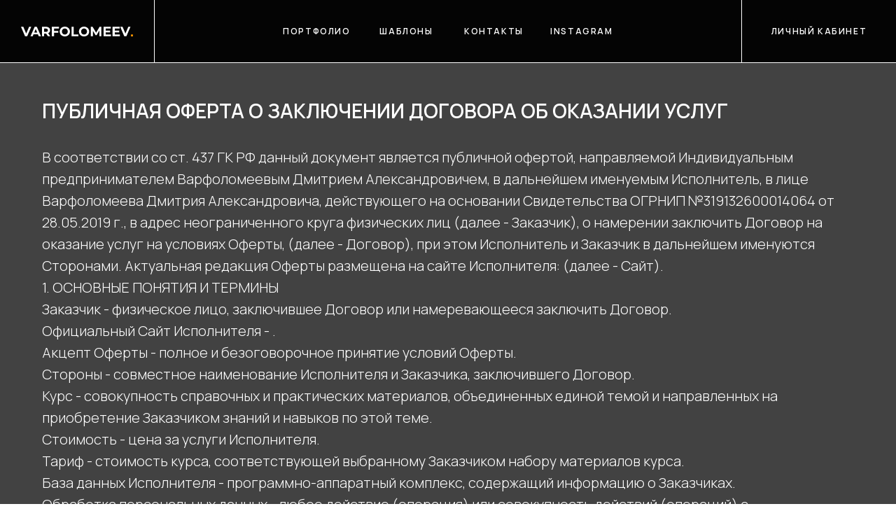

--- FILE ---
content_type: text/html; charset=UTF-8
request_url: https://varfolomeev.su/oferta
body_size: 17711
content:
<!DOCTYPE html> <html> <head> <meta charset="utf-8" /> <meta http-equiv="Content-Type" content="text/html; charset=utf-8" /> <meta name="viewport" content="width=device-width, initial-scale=1.0" /> <!--metatextblock--> <title>Публичная оферта</title> <meta property="og:url" content="https://varfolomeev.su/oferta" /> <meta property="og:title" content="Публичная оферта" /> <meta property="og:description" content="" /> <meta property="og:type" content="website" /> <link rel="canonical" href="https://varfolomeev.su/oferta"> <!--/metatextblock--> <meta name="format-detection" content="telephone=no" /> <meta http-equiv="x-dns-prefetch-control" content="on"> <link rel="dns-prefetch" href="https://ws.tildacdn.com"> <link rel="dns-prefetch" href="https://static.tildacdn.com"> <link rel="shortcut icon" href="https://static.tildacdn.com/tild6664-3334-4237-a333-636630313063/favicon.ico" type="image/x-icon" /> <!-- Assets --> <script src="https://neo.tildacdn.com/js/tilda-fallback-1.0.min.js" async charset="utf-8"></script> <link rel="stylesheet" href="https://static.tildacdn.com/css/tilda-grid-3.0.min.css" type="text/css" media="all" onerror="this.loaderr='y';"/> <link rel="stylesheet" href="https://static.tildacdn.com/ws/project2038229/tilda-blocks-page18381526.min.css?t=1759916645" type="text/css" media="all" onerror="this.loaderr='y';" /> <link rel="preconnect" href="https://fonts.gstatic.com"> <link href="https://fonts.googleapis.com/css2?family=Manrope:wght@300;400;500;600;700&subset=latin,cyrillic" rel="stylesheet"> <link rel="stylesheet" href="https://static.tildacdn.com/css/tilda-animation-2.0.min.css" type="text/css" media="all" onerror="this.loaderr='y';" /> <link rel="stylesheet" href="https://fonts.googleapis.com/css2?family=Montserrat:wght@100;300;400;500;700;900" type="text/css" /> <script nomodule src="https://static.tildacdn.com/js/tilda-polyfill-1.0.min.js" charset="utf-8"></script> <script type="text/javascript">function t_onReady(func) {if(document.readyState!='loading') {func();} else {document.addEventListener('DOMContentLoaded',func);}}
function t_onFuncLoad(funcName,okFunc,time) {if(typeof window[funcName]==='function') {okFunc();} else {setTimeout(function() {t_onFuncLoad(funcName,okFunc,time);},(time||100));}}function t396_initialScale(t){var e=document.getElementById("rec"+t);if(e){var i=e.querySelector(".t396__artboard");if(i){window.tn_scale_initial_window_width||(window.tn_scale_initial_window_width=document.documentElement.clientWidth);var a=window.tn_scale_initial_window_width,r=[],n,l=i.getAttribute("data-artboard-screens");if(l){l=l.split(",");for(var o=0;o<l.length;o++)r[o]=parseInt(l[o],10)}else r=[320,480,640,960,1200];for(var o=0;o<r.length;o++){var d=r[o];a>=d&&(n=d)}var _="edit"===window.allrecords.getAttribute("data-tilda-mode"),c="center"===t396_getFieldValue(i,"valign",n,r),s="grid"===t396_getFieldValue(i,"upscale",n,r),w=t396_getFieldValue(i,"height_vh",n,r),g=t396_getFieldValue(i,"height",n,r),u=!!window.opr&&!!window.opr.addons||!!window.opera||-1!==navigator.userAgent.indexOf(" OPR/");if(!_&&c&&!s&&!w&&g&&!u){var h=parseFloat((a/n).toFixed(3)),f=[i,i.querySelector(".t396__carrier"),i.querySelector(".t396__filter")],v=Math.floor(parseInt(g,10)*h)+"px",p;i.style.setProperty("--initial-scale-height",v);for(var o=0;o<f.length;o++)f[o].style.setProperty("height","var(--initial-scale-height)");t396_scaleInitial__getElementsToScale(i).forEach((function(t){t.style.zoom=h}))}}}}function t396_scaleInitial__getElementsToScale(t){return t?Array.prototype.slice.call(t.children).filter((function(t){return t&&(t.classList.contains("t396__elem")||t.classList.contains("t396__group"))})):[]}function t396_getFieldValue(t,e,i,a){var r,n=a[a.length-1];if(!(r=i===n?t.getAttribute("data-artboard-"+e):t.getAttribute("data-artboard-"+e+"-res-"+i)))for(var l=0;l<a.length;l++){var o=a[l];if(!(o<=i)&&(r=o===n?t.getAttribute("data-artboard-"+e):t.getAttribute("data-artboard-"+e+"-res-"+o)))break}return r}window.TN_SCALE_INITIAL_VER="1.0",window.tn_scale_initial_window_width=null;</script> <script src="https://static.tildacdn.com/js/jquery-1.10.2.min.js" charset="utf-8" onerror="this.loaderr='y';"></script> <script src="https://static.tildacdn.com/js/tilda-scripts-3.0.min.js" charset="utf-8" defer onerror="this.loaderr='y';"></script> <script src="https://static.tildacdn.com/ws/project2038229/tilda-blocks-page18381526.min.js?t=1759916645" charset="utf-8" async onerror="this.loaderr='y';"></script> <script src="https://static.tildacdn.com/js/tilda-lazyload-1.0.min.js" charset="utf-8" async onerror="this.loaderr='y';"></script> <script src="https://static.tildacdn.com/js/tilda-animation-2.0.min.js" charset="utf-8" async onerror="this.loaderr='y';"></script> <script src="https://static.tildacdn.com/js/tilda-zero-1.1.min.js" charset="utf-8" async onerror="this.loaderr='y';"></script> <script src="https://static.tildacdn.com/js/tilda-menu-1.0.min.js" charset="utf-8" async onerror="this.loaderr='y';"></script> <script src="https://static.tildacdn.com/js/tilda-animation-sbs-1.0.min.js" charset="utf-8" async onerror="this.loaderr='y';"></script> <script src="https://static.tildacdn.com/js/tilda-zero-scale-1.0.min.js" charset="utf-8" async onerror="this.loaderr='y';"></script> <script src="https://static.tildacdn.com/js/tilda-zero-fixed-1.0.min.js" charset="utf-8" async onerror="this.loaderr='y';"></script> <script src="https://static.tildacdn.com/js/tilda-skiplink-1.0.min.js" charset="utf-8" async onerror="this.loaderr='y';"></script> <script src="https://static.tildacdn.com/js/tilda-events-1.0.min.js" charset="utf-8" async onerror="this.loaderr='y';"></script> <script type="text/javascript">window.dataLayer=window.dataLayer||[];</script> <script type="text/javascript">(function() {if((/bot|google|yandex|baidu|bing|msn|duckduckbot|teoma|slurp|crawler|spider|robot|crawling|facebook/i.test(navigator.userAgent))===false&&typeof(sessionStorage)!='undefined'&&sessionStorage.getItem('visited')!=='y'&&document.visibilityState){var style=document.createElement('style');style.type='text/css';style.innerHTML='@media screen and (min-width: 980px) {.t-records {opacity: 0;}.t-records_animated {-webkit-transition: opacity ease-in-out .2s;-moz-transition: opacity ease-in-out .2s;-o-transition: opacity ease-in-out .2s;transition: opacity ease-in-out .2s;}.t-records.t-records_visible {opacity: 1;}}';document.getElementsByTagName('head')[0].appendChild(style);function t_setvisRecs(){var alr=document.querySelectorAll('.t-records');Array.prototype.forEach.call(alr,function(el) {el.classList.add("t-records_animated");});setTimeout(function() {Array.prototype.forEach.call(alr,function(el) {el.classList.add("t-records_visible");});sessionStorage.setItem("visited","y");},400);}
document.addEventListener('DOMContentLoaded',t_setvisRecs);}})();</script></head> <body class="t-body" style="margin:0;"> <!--allrecords--> <div id="allrecords" class="t-records" data-hook="blocks-collection-content-node" data-tilda-project-id="2038229" data-tilda-page-id="18381526" data-tilda-page-alias="oferta" data-tilda-formskey="e485b5a3ae91de0f22e83a8f4b11b61b" data-tilda-lazy="yes" data-tilda-root-zone="com" data-tilda-ts="y" data-tilda-project-country="RU"> <!--header--> <header id="t-header" class="t-records" data-hook="blocks-collection-content-node" data-tilda-project-id="2038229" data-tilda-page-id="12033961" data-tilda-formskey="e485b5a3ae91de0f22e83a8f4b11b61b" data-tilda-lazy="yes" data-tilda-root-zone="com" data-tilda-ts="y" data-tilda-project-country="RU"> <div id="rec302998403" class="r t-rec" style=" " data-animationappear="off" data-record-type="396"> <!-- T396 --> <style>#rec302998403 .t396__artboard {position:fixed;width:100%;left:0;top:0;z-index:990;}#rec302998403 .t396__artboard {height:90px;}#rec302998403 .t396__filter {height:90px;}#rec302998403 .t396__carrier{height:90px;background-position:center center;background-attachment:scroll;background-size:cover;background-repeat:no-repeat;}@media screen and (max-width:1199px) {#rec302998403 .t396__artboard,#rec302998403 .t396__filter,#rec302998403 .t396__carrier {}#rec302998403 .t396__filter {}#rec302998403 .t396__carrier {background-attachment:scroll;}}@media screen and (max-width:959px) {#rec302998403 .t396__artboard,#rec302998403 .t396__filter,#rec302998403 .t396__carrier {height:70px;}#rec302998403 .t396__filter {}#rec302998403 .t396__carrier {background-attachment:scroll;}}@media screen and (max-width:639px) {#rec302998403 .t396__artboard,#rec302998403 .t396__filter,#rec302998403 .t396__carrier {}#rec302998403 .t396__filter {}#rec302998403 .t396__carrier {background-attachment:scroll;}}@media screen and (max-width:479px) {#rec302998403 .t396__artboard,#rec302998403 .t396__filter,#rec302998403 .t396__carrier {}#rec302998403 .t396__filter {}#rec302998403 .t396__carrier {background-attachment:scroll;}}#rec302998403 .tn-elem[data-elem-id="1646476935559"]{z-index:3;top:0px;left:0px;width:100%;height:100%;-webkit-backdrop-filter:blur(9px);backdrop-filter:blur(9px);border-radius:0px 0px 0px 0px;}#rec302998403 .tn-elem[data-elem-id="1646476935559"] .tn-atom {border-radius:0px 0px 0px 0px;opacity:0.1;background-color:#303030;background-position:center center;border-color:transparent ;border-style:solid;}@media screen and (max-width:1199px) {}@media screen and (max-width:959px) {}@media screen and (max-width:639px) {}@media screen and (max-width:479px) {}#rec302998403 .tn-elem[data-elem-id="1615909525221"]{z-index:4;top:calc(90px - 1px + 0px);left:0px;width:100%;height:1px;}#rec302998403 .tn-elem[data-elem-id="1615909525221"] .tn-atom {border-radius:0px 0px 0px 0px;background-color:#ffffff;background-position:center center;border-color:transparent ;border-style:solid;}@media screen and (max-width:1199px) {}@media screen and (max-width:959px) {}@media screen and (max-width:639px) {}@media screen and (max-width:479px) {}#rec302998403 .tn-elem[data-elem-id="1618214054975"]{z-index:5;top:0px;left:220px;width:1px;height:90px;}#rec302998403 .tn-elem[data-elem-id="1618214054975"] .tn-atom {border-radius:0px 0px 0px 0px;background-color:#ffffff;background-position:center center;border-color:transparent ;border-style:solid;}@media screen and (max-width:1199px) {}@media screen and (max-width:959px) {#rec302998403 .tn-elem[data-elem-id="1618214054975"] {top:-340px;left:220px;}}@media screen and (max-width:639px) {}@media screen and (max-width:479px) {}#rec302998403 .tn-elem[data-elem-id="1618214076843"]{z-index:6;top:0px;left:calc(100% - 1px + -220px);width:1px;height:90px;}#rec302998403 .tn-elem[data-elem-id="1618214076843"] .tn-atom {border-radius:0px 0px 0px 0px;background-color:#ffffff;background-position:center center;border-color:transparent ;border-style:solid;}@media screen and (max-width:1199px) {}@media screen and (max-width:959px) {#rec302998403 .tn-elem[data-elem-id="1618214076843"] {top:-340px;left:calc(100% - 1px + -220px);}}@media screen and (max-width:639px) {}@media screen and (max-width:479px) {}#rec302998403 .tn-elem[data-elem-id="1618214278785"]{z-index:7;top:38px;left:30px;width:160px;height:auto;}#rec302998403 .tn-elem[data-elem-id="1618214278785"] .tn-atom {border-radius:0px 0px 0px 0px;background-position:center center;border-color:transparent ;border-style:solid;}#rec302998403 .tn-elem[data-elem-id="1618214278785"] .tn-atom__img {border-radius:0px 0px 0px 0px;object-position:center center;}@media screen and (max-width:1199px) {#rec302998403 .tn-elem[data-elem-id="1618214278785"] {height:auto;}}@media screen and (max-width:959px) {#rec302998403 .tn-elem[data-elem-id="1618214278785"] {top:28px;left:20px;height:auto;}}@media screen and (max-width:639px) {#rec302998403 .tn-elem[data-elem-id="1618214278785"] {height:auto;}}@media screen and (max-width:479px) {#rec302998403 .tn-elem[data-elem-id="1618214278785"] {top:28px;left:20px;width:160px;height:auto;}}#rec302998403 .tn-elem[data-elem-id="1618214742902"]{color:#ffffff;text-align:center;z-index:8;top:0px;left:calc(100% - 220px + 0px);width:220px;height:90px;}#rec302998403 .tn-elem[data-elem-id="1618214742902"] .tn-atom{color:#ffffff;font-size:12px;font-family:'Manrope',Arial,sans-serif;line-height:1.55;font-weight:600;letter-spacing:1.6px;border-radius:0px 0px 0px 0px;background-position:center center;border-color:transparent ;border-style:solid;transition:background-color 0.2s ease-in-out,color 0.2s ease-in-out,border-color 0.2s ease-in-out;}@media (hover),(min-width:0\0) {#rec302998403 .tn-elem[data-elem-id="1618214742902"] .tn-atom:hover {}#rec302998403 .tn-elem[data-elem-id="1618214742902"] .tn-atom:hover {color:#ff9900;}}@media screen and (max-width:1199px) {}@media screen and (max-width:959px) {#rec302998403 .tn-elem[data-elem-id="1618214742902"] {top:-320px;left:calc(100% - 220px + 110px);}}@media screen and (max-width:639px) {}@media screen and (max-width:479px) {}#rec302998403 .tn-elem[data-elem-id="1618214812605"]{color:#ffffff;text-align:center;z-index:9;top:0px;left:calc(50% - 28px + -208px);width:56px;height:90px;}#rec302998403 .tn-elem[data-elem-id="1618214812605"] .tn-atom{color:#ffffff;font-size:12px;font-family:'Manrope',Arial,sans-serif;line-height:1.55;font-weight:600;letter-spacing:1.6px;border-radius:0px 0px 0px 0px;background-position:center center;border-color:transparent ;border-style:solid;transition:background-color 0.2s ease-in-out,color 0.2s ease-in-out,border-color 0.2s ease-in-out;}@media (hover),(min-width:0\0) {#rec302998403 .tn-elem[data-elem-id="1618214812605"] .tn-atom:hover {}#rec302998403 .tn-elem[data-elem-id="1618214812605"] .tn-atom:hover {color:#ff9900;}}@media screen and (max-width:1199px) {}@media screen and (max-width:959px) {#rec302998403 .tn-elem[data-elem-id="1618214812605"] {top:-430px;left:calc(50% - 28px + -145px);}}@media screen and (max-width:639px) {}@media screen and (max-width:479px) {}#rec302998403 .tn-elem[data-elem-id="1618214883870"]{color:#ffffff;text-align:center;z-index:10;top:0px;left:calc(50% - 28px + -70px);width:56px;height:90px;}#rec302998403 .tn-elem[data-elem-id="1618214883870"] .tn-atom{color:#ffffff;font-size:12px;font-family:'Manrope',Arial,sans-serif;line-height:1.55;font-weight:600;letter-spacing:1.6px;border-radius:0px 0px 0px 0px;background-position:center center;border-color:transparent ;border-style:solid;transition:background-color 0.2s ease-in-out,color 0.2s ease-in-out,border-color 0.2s ease-in-out;}@media (hover),(min-width:0\0) {#rec302998403 .tn-elem[data-elem-id="1618214883870"] .tn-atom:hover {}#rec302998403 .tn-elem[data-elem-id="1618214883870"] .tn-atom:hover {color:#ff9900;}}@media screen and (max-width:1199px) {}@media screen and (max-width:959px) {#rec302998403 .tn-elem[data-elem-id="1618214883870"] {top:-430px;left:calc(50% - 28px + -7px);}}@media screen and (max-width:639px) {}@media screen and (max-width:479px) {}#rec302998403 .tn-elem[data-elem-id="1618214892684"]{color:#ffffff;text-align:center;z-index:11;top:0px;left:calc(50% - 28px + 51px);width:56px;height:90px;}#rec302998403 .tn-elem[data-elem-id="1618214892684"] .tn-atom{color:#ffffff;font-size:12px;font-family:'Manrope',Arial,sans-serif;line-height:1.55;font-weight:600;letter-spacing:1.6px;border-radius:0px 0px 0px 0px;background-position:center center;border-color:transparent ;border-style:solid;transition:background-color 0.2s ease-in-out,color 0.2s ease-in-out,border-color 0.2s ease-in-out;}@media (hover),(min-width:0\0) {#rec302998403 .tn-elem[data-elem-id="1618214892684"] .tn-atom:hover {}#rec302998403 .tn-elem[data-elem-id="1618214892684"] .tn-atom:hover {color:#ff9900;}}@media screen and (max-width:1199px) {}@media screen and (max-width:959px) {#rec302998403 .tn-elem[data-elem-id="1618214892684"] {top:-430px;left:calc(50% - 28px + 114px);}}@media screen and (max-width:639px) {}@media screen and (max-width:479px) {}#rec302998403 .tn-elem[data-elem-id="1618214987752"]{z-index:12;top:-189px;left:calc(50% - 600px + 940px);width:20px;height:auto;}#rec302998403 .tn-elem[data-elem-id="1618214987752"] .tn-atom {border-radius:0px 0px 0px 0px;background-position:center center;border-color:transparent ;border-style:solid;}#rec302998403 .tn-elem[data-elem-id="1618214987752"] .tn-atom__img {border-radius:0px 0px 0px 0px;object-position:center center;}@media screen and (max-width:1199px) {#rec302998403 .tn-elem[data-elem-id="1618214987752"] {top:-189px;left:calc(50% - 480px + 640px);height:auto;}}@media screen and (max-width:959px) {#rec302998403 .tn-elem[data-elem-id="1618214987752"] {top:24px;left:calc(50% - 320px + -128px);height:auto;}}@media screen and (max-width:639px) {#rec302998403 .tn-elem[data-elem-id="1618214987752"] {height:auto;}}@media screen and (max-width:479px) {#rec302998403 .tn-elem[data-elem-id="1618214987752"] {top:27px;left:calc(50% - 160px + -91px);width:15px;height:auto;}}#rec302998403 .tn-elem[data-elem-id="1618215104549"]{z-index:13;top:-182px;left:calc(100% - 70px + -239px);width:70px;height:1px;}#rec302998403 .tn-elem.t396__elem--anim-hidden[data-elem-id="1618215104549"] {opacity:0;}#rec302998403 .tn-elem[data-elem-id="1618215104549"] .tn-atom {border-radius:0px 0px 0px 0px;background-color:#ffffff;background-position:center center;border-color:transparent ;border-style:solid;}@media screen and (max-width:1199px) {#rec302998403 .tn-elem[data-elem-id="1618215104549"] {top:-182px;left:calc(100% - 70px + -239px);}}@media screen and (max-width:959px) {#rec302998403 .tn-elem[data-elem-id="1618215104549"] {top:31px;left:calc(100% - 70px + -20px);}}@media screen and (max-width:639px) {}@media screen and (max-width:479px) {#rec302998403 .tn-elem[data-elem-id="1618215104549"] {top:29px;left:calc(100% - 70px + -20px);width:50px;height:2px;}}#rec302998403 .tn-elem[data-elem-id="1618215104563"]{z-index:14;top:-172px;left:calc(100% - 70px + -239px);width:70px;height:1px;}#rec302998403 .tn-elem.t396__elem--anim-hidden[data-elem-id="1618215104563"] {opacity:0;}#rec302998403 .tn-elem[data-elem-id="1618215104563"] .tn-atom {border-radius:0px 0px 0px 0px;background-color:#ffffff;background-position:center center;border-color:transparent ;border-style:solid;}@media screen and (max-width:1199px) {#rec302998403 .tn-elem[data-elem-id="1618215104563"] {top:-172px;left:calc(100% - 70px + -239px);}}@media screen and (max-width:959px) {#rec302998403 .tn-elem[data-elem-id="1618215104563"] {top:41px;left:calc(100% - 70px + -20px);}}@media screen and (max-width:639px) {}@media screen and (max-width:479px) {#rec302998403 .tn-elem[data-elem-id="1618215104563"] {top:39px;left:calc(100% - 70px + -20px);width:50px;height:2px;}}#rec302998403 .tn-elem[data-elem-id="1618215104577"]{z-index:15;top:-202px;left:calc(100% - 70px + -239px);width:70px;height:48px;}#rec302998403 .tn-elem[data-elem-id="1618215104577"] .tn-atom {border-radius:0px 0px 0px 0px;background-position:center center;border-color:transparent ;border-style:solid;}@media screen and (max-width:1199px) {#rec302998403 .tn-elem[data-elem-id="1618215104577"] {top:-202px;left:calc(100% - 70px + -239px);}}@media screen and (max-width:959px) {#rec302998403 .tn-elem[data-elem-id="1618215104577"] {top:11px;left:calc(100% - 70px + -20px);}}@media screen and (max-width:639px) {}@media screen and (max-width:479px) {#rec302998403 .tn-elem[data-elem-id="1618215104577"] {top:11px;left:calc(100% - 70px + -20px);width:50px;}}#rec302998403 .tn-elem[data-elem-id="1618215671568"]{z-index:16;top:0px;left:0px;width:220px;height:90px;}#rec302998403 .tn-elem[data-elem-id="1618215671568"] .tn-atom {border-radius:0px 0px 0px 0px;background-position:center center;border-color:transparent ;border-style:solid;}@media screen and (max-width:1199px) {#rec302998403 .tn-elem[data-elem-id="1618215671568"] {top:-210px;left:0px;}}@media screen and (max-width:959px) {}@media screen and (max-width:639px) {}@media screen and (max-width:479px) {}#rec302998403 .tn-elem[data-elem-id="1618216325059"]{color:#ffffff;text-align:center;z-index:17;top:0px;left:calc(50% - 28px + 174px);width:56px;height:90px;}#rec302998403 .tn-elem[data-elem-id="1618216325059"] .tn-atom{color:#ffffff;font-size:12px;font-family:'Manrope',Arial,sans-serif;line-height:1.55;font-weight:600;letter-spacing:1.6px;border-radius:0px 0px 0px 0px;background-position:center center;border-color:transparent ;border-style:solid;transition:background-color 0.2s ease-in-out,color 0.2s ease-in-out,border-color 0.2s ease-in-out;}@media (hover),(min-width:0\0) {#rec302998403 .tn-elem[data-elem-id="1618216325059"] .tn-atom:hover {}#rec302998403 .tn-elem[data-elem-id="1618216325059"] .tn-atom:hover {color:#ff9900;}}@media screen and (max-width:1199px) {}@media screen and (max-width:959px) {#rec302998403 .tn-elem[data-elem-id="1618216325059"] {top:-430px;left:calc(50% - 28px + 114px);}}@media screen and (max-width:639px) {}@media screen and (max-width:479px) {}</style> <div class='t396'> <div class="t396__artboard" data-artboard-recid="302998403" data-artboard-screens="320,480,640,960,1200" data-artboard-height="90" data-artboard-valign="center" data-artboard-upscale="grid" data-artboard-pos="fixed" data-artboard-fixed-need-js="y" data-artboard-height-res-640="70"> <div class="t396__carrier" data-artboard-recid="302998403"></div> <div class="t396__filter" data-artboard-recid="302998403"></div> <div class='t396__elem tn-elem tn-elem__3029984031646476935559' data-elem-id='1646476935559' data-elem-type='shape' data-field-top-value="0" data-field-left-value="0" data-field-height-value="100" data-field-width-value="100" data-field-axisy-value="top" data-field-axisx-value="left" data-field-container-value="window" data-field-topunits-value="px" data-field-leftunits-value="px" data-field-heightunits-value="%" data-field-widthunits-value="%"> <div class='tn-atom'> </div> </div> <div class='t396__elem tn-elem tn-elem__3029984031615909525221' data-elem-id='1615909525221' data-elem-type='shape' data-field-top-value="0" data-field-left-value="0" data-field-height-value="1" data-field-width-value="100" data-field-axisy-value="bottom" data-field-axisx-value="left" data-field-container-value="window" data-field-topunits-value="px" data-field-leftunits-value="px" data-field-heightunits-value="px" data-field-widthunits-value="%"> <div class='tn-atom'> </div> </div> <div class='t396__elem tn-elem tn-elem__3029984031618214054975' data-elem-id='1618214054975' data-elem-type='shape' data-field-top-value="0" data-field-left-value="220" data-field-height-value="90" data-field-width-value="1" data-field-axisy-value="top" data-field-axisx-value="left" data-field-container-value="window" data-field-topunits-value="px" data-field-leftunits-value="px" data-field-heightunits-value="px" data-field-widthunits-value="px" data-field-top-res-640-value="-340" data-field-left-res-640-value="220"> <div class='tn-atom'> </div> </div> <div class='t396__elem tn-elem tn-elem__3029984031618214076843' data-elem-id='1618214076843' data-elem-type='shape' data-field-top-value="0" data-field-left-value="-220" data-field-height-value="90" data-field-width-value="1" data-field-axisy-value="top" data-field-axisx-value="right" data-field-container-value="window" data-field-topunits-value="px" data-field-leftunits-value="px" data-field-heightunits-value="px" data-field-widthunits-value="px" data-field-top-res-640-value="-340" data-field-left-res-640-value="-220"> <div class='tn-atom'> </div> </div> <div class='t396__elem tn-elem tn-elem__3029984031618214278785' data-elem-id='1618214278785' data-elem-type='image' data-field-top-value="38" data-field-left-value="30" data-field-height-value="14" data-field-width-value="160" data-field-axisy-value="top" data-field-axisx-value="left" data-field-container-value="window" data-field-topunits-value="px" data-field-leftunits-value="px" data-field-heightunits-value="px" data-field-widthunits-value="px" data-field-filewidth-value="1204" data-field-fileheight-value="105" data-field-heightmode-value="hug" data-field-top-res-320-value="28" data-field-left-res-320-value="20" data-field-width-res-320-value="160" data-field-top-res-640-value="28" data-field-left-res-640-value="20"> <a class='tn-atom' href="/"> <img class='tn-atom__img t-img' data-original='https://static.tildacdn.com/tild6133-6532-4666-b839-383361356335/_.svg'
src='https://static.tildacdn.com/tild6133-6532-4666-b839-383361356335/_.svg'
alt='' imgfield='tn_img_1618214278785'
/> </a> </div> <div class='t396__elem tn-elem tn-elem__3029984031618214742902' data-elem-id='1618214742902' data-elem-type='button' data-field-top-value="0" data-field-left-value="0" data-field-height-value="90" data-field-width-value="220" data-field-axisy-value="top" data-field-axisx-value="right" data-field-container-value="window" data-field-topunits-value="px" data-field-leftunits-value="px" data-field-heightunits-value="px" data-field-widthunits-value="px" data-field-fontsize-value="12" data-field-top-res-640-value="-320" data-field-left-res-640-value="110"> <a class='tn-atom' href="http://varfolomeev.su/members/login" target="_blank">ЛИЧНЫЙ КАБИНЕТ</a> </div> <div class='t396__elem tn-elem tn-elem__3029984031618214812605' data-elem-id='1618214812605' data-elem-type='button' data-field-top-value="0" data-field-left-value="-208" data-field-height-value="90" data-field-width-value="56" data-field-axisy-value="top" data-field-axisx-value="center" data-field-container-value="window" data-field-topunits-value="px" data-field-leftunits-value="px" data-field-heightunits-value="px" data-field-widthunits-value="px" data-field-fontsize-value="12" data-field-top-res-640-value="-430" data-field-left-res-640-value="-145"> <a class='tn-atom' href="/#scroll">ПОРТФОЛИО</a> </div> <div class='t396__elem tn-elem tn-elem__3029984031618214883870' data-elem-id='1618214883870' data-elem-type='button' data-field-top-value="0" data-field-left-value="-70" data-field-height-value="90" data-field-width-value="56" data-field-axisy-value="top" data-field-axisx-value="center" data-field-container-value="window" data-field-topunits-value="px" data-field-leftunits-value="px" data-field-heightunits-value="px" data-field-widthunits-value="px" data-field-fontsize-value="12" data-field-top-res-640-value="-430" data-field-left-res-640-value="-7"> <a class='tn-atom' href="/animation">ШАБЛОНЫ</a> </div> <div class='t396__elem tn-elem tn-elem__3029984031618214892684' data-elem-id='1618214892684' data-elem-type='button' data-field-top-value="0" data-field-left-value="51" data-field-height-value="90" data-field-width-value="56" data-field-axisy-value="top" data-field-axisx-value="center" data-field-container-value="window" data-field-topunits-value="px" data-field-leftunits-value="px" data-field-heightunits-value="px" data-field-widthunits-value="px" data-field-fontsize-value="12" data-field-top-res-640-value="-430" data-field-left-res-640-value="114"> <a class='tn-atom' href="#contact">КОНТАКТЫ</a> </div> <div class='t396__elem tn-elem tn-elem__3029984031618214987752' data-elem-id='1618214987752' data-elem-type='image' data-field-top-value="-189" data-field-left-value="940" data-field-height-value="23" data-field-width-value="20" data-field-axisy-value="top" data-field-axisx-value="left" data-field-container-value="grid" data-field-topunits-value="px" data-field-leftunits-value="px" data-field-heightunits-value="px" data-field-widthunits-value="px" data-field-filewidth-value="287" data-field-fileheight-value="334" data-field-heightmode-value="hug" data-field-top-res-320-value="27" data-field-left-res-320-value="-91" data-field-width-res-320-value="15" data-field-top-res-640-value="24" data-field-left-res-640-value="-128" data-field-axisx-res-640-value="right" data-field-container-res-640-value="window" data-field-top-res-960-value="-189" data-field-left-res-960-value="640"> <a class='tn-atom' href="http://varfolomeev.su/members/login" target="_blank"> <img class='tn-atom__img t-img' data-original='https://static.tildacdn.com/tild3566-6562-4161-a463-356433316264/user.svg'
src='https://static.tildacdn.com/tild3566-6562-4161-a463-356433316264/user.svg'
alt='' imgfield='tn_img_1618214987752'
/> </a> </div> <div class='t396__elem tn-elem tn-elem__3029984031618215104549 ' data-elem-id='1618215104549' data-elem-type='shape' data-field-top-value="-182" data-field-left-value="-239" data-field-height-value="1" data-field-width-value="70" data-field-axisy-value="top" data-field-axisx-value="right" data-field-container-value="window" data-field-topunits-value="px" data-field-leftunits-value="px" data-field-heightunits-value="px" data-field-widthunits-value="px" data-animate-mobile="y" data-animate-sbs-event="hover" data-animate-sbs-trgels="1618135520985,1618215104577" data-animate-sbs-opts="[{'ti':0,'mx':0,'my':0,'sx':1,'sy':1,'op':1,'ro':0,'bl':'0','ea':'','dt':0},{'ti':100,'mx':-10,'my':0,'sx':0.7,'sy':1,'op':1,'ro':0,'bl':'0','ea':'','dt':0}]" data-field-top-res-320-value="29" data-field-left-res-320-value="-20" data-field-height-res-320-value="2" data-field-width-res-320-value="50" data-animate-sbs-opts-res-320="[{'ti':'0','mx':'0','my':'0','sx':'1','sy':'1','op':'1','ro':'0','bl':'0','ea':'','dt':'0'},{'ti':100,'mx':-7,'my':0,'sx':0.7,'sy':'1','op':'1','ro':'0','bl':'0','ea':'','dt':'0'}]" data-field-top-res-640-value="31" data-field-left-res-640-value="-20" data-field-axisx-res-640-value="right" data-field-container-res-640-value="window" data-field-top-res-960-value="-182" data-field-left-res-960-value="-239"> <div class='tn-atom'> </div> </div> <div class='t396__elem tn-elem tn-elem__3029984031618215104563 ' data-elem-id='1618215104563' data-elem-type='shape' data-field-top-value="-172" data-field-left-value="-239" data-field-height-value="1" data-field-width-value="70" data-field-axisy-value="top" data-field-axisx-value="right" data-field-container-value="window" data-field-topunits-value="px" data-field-leftunits-value="px" data-field-heightunits-value="px" data-field-widthunits-value="px" data-animate-mobile="y" data-animate-sbs-event="hover" data-animate-sbs-trgels="1618135520985,1618215104577" data-animate-sbs-opts="[{'ti':0,'mx':0,'my':0,'sx':1,'sy':1,'op':1,'ro':0,'bl':'0','ea':'','dt':0},{'ti':100,'mx':10,'my':0,'sx':0.7,'sy':1,'op':1,'ro':0,'bl':'0','ea':'','dt':0}]" data-field-top-res-320-value="39" data-field-left-res-320-value="-20" data-field-height-res-320-value="2" data-field-width-res-320-value="50" data-animate-sbs-opts-res-320="[{'ti':'0','mx':'0','my':'0','sx':'1','sy':'1','op':'1','ro':'0','bl':'0','ea':'','dt':'0'},{'ti':100,'mx':8,'my':0,'sx':0.7,'sy':'1','op':'1','ro':'0','bl':'0','ea':'','dt':'0'}]" data-field-top-res-640-value="41" data-field-left-res-640-value="-20" data-field-axisx-res-640-value="right" data-field-container-res-640-value="window" data-field-top-res-960-value="-172" data-field-left-res-960-value="-239"> <div class='tn-atom'> </div> </div> <div class='t396__elem tn-elem tn-elem__3029984031618215104577' data-elem-id='1618215104577' data-elem-type='shape' data-field-top-value="-202" data-field-left-value="-239" data-field-height-value="48" data-field-width-value="70" data-field-axisy-value="top" data-field-axisx-value="right" data-field-container-value="window" data-field-topunits-value="px" data-field-leftunits-value="px" data-field-heightunits-value="px" data-field-widthunits-value="px" data-field-top-res-320-value="11" data-field-left-res-320-value="-20" data-field-width-res-320-value="50" data-field-top-res-640-value="11" data-field-left-res-640-value="-20" data-field-axisx-res-640-value="right" data-field-container-res-640-value="window" data-field-top-res-960-value="-202" data-field-left-res-960-value="-239"> <a class='tn-atom' href="#menuopen"> </a> </div> <div class='t396__elem tn-elem tn-elem__3029984031618215671568' data-elem-id='1618215671568' data-elem-type='shape' data-field-top-value="0" data-field-left-value="0" data-field-height-value="90" data-field-width-value="220" data-field-axisy-value="top" data-field-axisx-value="left" data-field-container-value="window" data-field-topunits-value="px" data-field-leftunits-value="px" data-field-heightunits-value="px" data-field-widthunits-value="px" data-field-top-res-960-value="-210" data-field-left-res-960-value="0"> <a class='tn-atom' href="/"> </a> </div> <div class='t396__elem tn-elem tn-elem__3029984031618216325059' data-elem-id='1618216325059' data-elem-type='button' data-field-top-value="0" data-field-left-value="174" data-field-height-value="90" data-field-width-value="56" data-field-axisy-value="top" data-field-axisx-value="center" data-field-container-value="window" data-field-topunits-value="px" data-field-leftunits-value="px" data-field-heightunits-value="px" data-field-widthunits-value="px" data-field-fontsize-value="12" data-field-top-res-640-value="-430" data-field-left-res-640-value="114"> <a class='tn-atom' href="https://www.instagram.com/varfolomeev_da/" target="_blank">INSTAGRAM</a> </div> </div> </div> <script>t_onReady(function() {t_onFuncLoad('t396_init',function() {t396_init('302998403');});});</script> <!-- /T396 --> </div> <div id="rec240782369" class="r t-rec t-screenmax-980px" style=" " data-animationappear="off" data-record-type="450" data-screen-max="980px"> <!-- t450 --> <div id="nav240782369marker"></div> <div class="t450__overlay"> <div class="t450__overlay_bg"
style=" "> </div> </div> <div id="nav240782369" class="t450 " data-tooltip-hook="#menuopen"
style=""> <button type="button"
class="t450__close-button t450__close t450_opened "
aria-label="Закрыть меню"> <div class="t450__close_icon" style="color:#ffffff;"> <span></span> <span></span> <span></span> <span></span> </div> </button> <div class="t450__container t-align_left"> <div class="t450__top"> <nav class="t450__menu"> <ul role="list" class="t450__list t-menu__list"> <li class="t450__list_item"> <a class="t-menu__link-item "
href="/#scroll" data-menu-submenu-hook="" data-menu-item-number="1">
Портфолио
</a> </li> <li class="t450__list_item"> <a class="t-menu__link-item "
href="https://experts.tilda.cc/deeem"
target="_blank" data-menu-submenu-hook="" data-menu-item-number="2">
Tilda Expert
</a> </li> <li class="t450__list_item"> <a class="t-menu__link-item "
href="/code" data-menu-submenu-hook="" data-menu-item-number="3">
Полезный код
</a> </li> <li class="t450__list_item"> <a class="t-menu__link-item "
href="/animation" data-menu-submenu-hook="" data-menu-item-number="4">
Шаблоны анимации
</a> </li> <li class="t450__list_item"> <a class="t-menu__link-item "
href="#contact" data-menu-submenu-hook="" data-menu-item-number="5">
Контакты
</a> </li> <li class="t450__list_item"> <a class="t-menu__link-item "
href="https://www.instagram.com/deeem_v/"
target="_blank" data-menu-submenu-hook="" data-menu-item-number="6">
Instagram
</a> </li> </ul> </nav> </div> <div class="t450__rightside"> <div class="t450__rightcontainer"> <div class="t450__right_descr t-descr t-descr_xs" field="descr"><a href="http://varfolomeev.su/members/login" target="_blank" style="color:rgb(255, 153, 0) !important;text-decoration: none;border-bottom: 0px solid;box-shadow: inset 0px -0px 0px 0px;-webkit-box-shadow: inset 0px -0px 0px 0px;-moz-box-shadow: inset 0px -0px 0px 0px;">Вход в личный кабинет</a></div> </div> </div> </div> </div> <script>t_onReady(function() {var rec=document.querySelector('#rec240782369');if(!rec) return;rec.setAttribute('data-animationappear','off');rec.style.opacity=1;t_onFuncLoad('t450_initMenu',function() {t450_initMenu('240782369');});});</script> <style>#rec240782369 .t-menu__link-item{-webkit-transition:color 0.3s ease-in-out,opacity 0.3s ease-in-out;transition:color 0.3s ease-in-out,opacity 0.3s ease-in-out;}#rec240782369 .t-menu__link-item.t-active:not(.t978__menu-link){color:#ffffff !important;}#rec240782369 .t-menu__link-item:not(.t-active):not(.tooltipstered):hover{color:#ffffff !important;opacity:0.6 !important;}#rec240782369 .t-menu__link-item:not(.t-active):not(.tooltipstered):focus-visible{color:#ffffff !important;opacity:0.6 !important;}@supports (overflow:-webkit-marquee) and (justify-content:inherit){#rec240782369 .t-menu__link-item,#rec240782369 .t-menu__link-item.t-active{opacity:1 !important;}}</style> <style> #rec240782369 a.t-menusub__link-item{color:#ffffff;font-weight:400;}</style> <style> #rec240782369 .t450__right_descr{color:#000000;font-weight:400;}</style> <style> #rec240782369 a.t-menu__link-item{font-size:14px;color:#ffffff;font-weight:600;font-family:'Montserrat';text-transform:uppercase;letter-spacing:1px;}</style> <style> #rec240782369 .t450__right_langs_lang a{color:#ffffff;font-weight:600;font-family:'Montserrat';text-transform:uppercase;letter-spacing:1px;}</style> </div> </header> <!--/header--> <div id="rec297023823" class="r t-rec t-rec_pt_90 t-rec_pb_90" style="padding-top:90px;padding-bottom:90px;background-color:#000000; " data-record-type="248" data-bg-color="#000000"> <!-- T220 --> <div class="t220"> <div class="t-container "> <div class="t-col t-col_12 "> <div class="t220__textwrapper" style="background-color:#424242;"> <div style=""> <div class="t220__title t-heading t-heading_sm" field="title">ПУБЛИЧНАЯ ОФЕРТА О ЗАКЛЮЧЕНИИ ДОГОВОРА ОБ ОКАЗАНИИ УСЛУГ</div> <div field="text" class="t220__text t-text t-text_md ">В соответствии со ст. 437 ГК РФ данный документ является публичной офертой, направляемой Индивидуальным предпринимателем Варфоломеевым Дмитрием Александровичем, в дальнейшем именуемым Исполнитель, в лице Варфоломеева Дмитрия Александровича, действующего на основании Свидетельства ОГРНИП №319132600014064 от 28.05.2019 г., в адрес неограниченного круга физических лиц (далее - Заказчик), о намерении заключить Договор на оказание услуг на условиях Оферты, (далее - Договор), при этом Исполнитель и Заказчик в дальнейшем именуются Сторонами. Актуальная редакция Оферты размещена на сайте Исполнителя: (далее - Сайт).<br />1. ОСНОВНЫЕ ПОНЯТИЯ И ТЕРМИНЫ<br />Заказчик - физическое лицо, заключившее Договор или намеревающееся заключить Договор.<br />Официальный Сайт Исполнителя - .<br />Акцепт Оферты - полное и безоговорочное принятие условий Оферты.<br />Стороны - совместное наименование Исполнителя и Заказчика, заключившего Договор.<br />Курс - совокупность справочных и практических материалов, объединенных единой темой и направленных на приобретение Заказчиком знаний и навыков по этой теме.<br />Стоимость - цена за услуги Исполнителя.<br />Тариф - стоимость курса, соответствующей выбранному Заказчиком набору материалов курса.<br />База данных Исполнителя - программно-аппаратный комплекс, содержащий информацию о Заказчиках.<br />Обработка персональных данных - любое действие (операция) или совокупность действий (операций) с персональными данными, совершаемых с использованием средств автоматизации или без их использования. Обработка персональных данных включает в себя, в том числе: сбор, запись, систематизацию, накопление, хранение, уточнение (обновление, изменение), извлечение, использование, передачу (распространение, предоставление, доступ), обезличивание, блокирование, удаление, уничтожение.<br />Результаты интеллектуальной деятельности (далее - РИД) - произведения, охраняемые законом, а именно: программы курса, лекции, презентации, аудиовизуальные произведения (аудиозаписи, видео уроки, видеотрансляции), таблицы, инструкции и другие материалы, перечень которых содержится в программе курсе и на Сайте Исполнителя.<br />Обратная связь - услуга осуществляется в зависимости от выбранного пакета участия в форме письменных или устных ответов на вопросы Заказчика и поддержки в мессенджерах.<br />Личный кабинет - раздел на сайте https://varfolomeev.school/cms/system/login, доступный Заказчику после оплаты услуг Исполнителя.<br /><br />2. ПРЕДМЕТ ДОГОВОРА НА УСЛОВИЯХ ОФЕРТЫ<br />2.1. Исполнитель оказывает Заказчику услуги (далее - Услуги), указанные в разделе 4 Договора, а Заказчик обязуется принять и оплатить Услуги, в соответствии с условиями Оферты и действующими тарифами, опубликованными на Сайте: . <br /><br />3. УСЛОВИЯ И ПОРЯДОК ОКАЗАНИЯ УСЛУГ<br />3.1. Акцептом Оферты является внесение Заказчиком полной или частичной оплаты за Услуги.<br />3.2. Фиксация факта заключения Договора осуществляется Исполнителем в электронном виде и хранится в базе данных Исполнителя.<br />3.3. Принимая настоящее предложение, Заказчик подтверждает, что:<br />● ознакомился с Договором и условиями Договора, и ему понятны значения используемых в Договоре терминов, слов и выражений согласно их нормативно-правовому определению или толкованию, указанному в Договоре;<br />● имеет право на самостоятельное совершение сделки и действий, предусмотренных Договором;<br />● заключает Договор добровольно и согласен с условиями Договора.<br />3.4. Исполнитель и Заказчик не подписывают акты. Оплата подтверждает качество Услуг.<br />3.5. Заключением Договора на условиях Оферты Заказчик дает согласие на получение одного чека оплаты Услуг по признаку «Полный расчет» в момент внесения полной стоимости Услуг.<br />3.6. После выполнения Заказчиком условия п.3.1 Договора Исполнитель отправляет на электронную почту Заказчику логин и пароль для входа в личный кабинет.<br /><br />4. УСЛУГИ, ПРЕДОСТАВЛЯЕМЫЕ В РАМКАХ ДОГОВОРА<br />4.1. В рамках данного Договора Исполнитель осуществляет следующие Услуги:<br />4.1.1. Доступ к прохождению курса (далее-Курс), который включает материалы, структурированные в соответствии с программой, размещенной на Сайте Исполнителя. Состав материалов Курса отличается в зависимости от выбранного Заказчиком тарифа:<br />● «Без обратной связи» - включает в себя: доступ ко всем материалам в течение 1 (одного) календарного года; бессрочный доступ к общему чату Курса. Все доступы предоставляются Исполнителем с момента оплаты Заказчиком. <br />● «С обратной связью от куратора» - включает в себя: доступ ко всем материалам в течение 1 (одного) календарного года, бессрочный доступ к общему чату Курса; проверка домашних заданий куратором; обратная связь от куратора в течение 3 (трех) календарных месяцев с момента оплаты Заказчиком. Все доступы предоставляются Исполнителем с момента оплаты Заказчиком.<br />Если Заказчик инициирует продление обратной связи от куратора после 3 (трех) прошедших календарных месяцев, то оплачивает Исполнителю дополнительно:<br />• Обратная связь от куратора в течение 1 (одного) календарного месяца. Стоимость согласовывается индивидуально с Исполнителем;<br />• Обратная связь от куратора в течение 3 (трех) календарных месяцев. Стоимость согласовывается индивидуально с Исполнителем.<br />4.2. В случае, если Заказчик инициирует заморозку доступа к Курса, он обязан уведомить Исполнителя за 1 (один) календарный день по электронной почте, указанной в разделе 11 Договора. Заморозка предоставляется Заказчику 1 (один) раз и действует до 2 (двух) календарных недель.<br />4.3. Исполнитель предоставляет Заказчику именной сертификат в электронном формате, при условии прохождения и окончания Курса. Сертификат будет храниться в личном кабинете Исполнителя в течение 60 (шестидесяти) календарных дней.<br />4.4. Актуальная стоимость каждой Услуги размещается на Сайте Исполнителя.<br /><br />5. ПРАВА И ОБЯЗАННОСТИ СТОРОН<br />5.1. Исполнитель имеет право:<br />● получать от Заказчика всю необходимую информацию для выполнения своих обязательств по Договору. В случае непредоставления либо неполного или неверного предоставления Заказчиком информации приостановить исполнение своих обязательств по Договору до предоставления необходимой информации;<br />● использовать отзыв и/или обратную связь Заказчика о предоставляемых ему услугах в рекламных целях с его персональными данными.<br />5.2. Заказчик имеет право:<br />● в одностороннем порядке отказаться от услуг Исполнителя до предоставления Услуги. Оплата возвращается в соответствии с условиями и соблюдением порядка действий, указанные в разделе 7 Договора;<br />● осуществлять оплату на выбор, а именно: внесение полной оплаты или в рассрочку, предоставляемой Заказчику банком-партнером;<br />● инициировать заморозку Курса;<br />● получить и самостоятельно распечатать сертификат, при условии прохождения и окончания Курса Исполнителя.<br />5.3. Исполнитель обязуется:<br />● обеспечить Заказчика всей необходимой информацией по вопросам, связанным с оказанием Услуг и иными вопросами, относящимися к предмету Договора;<br />● не передавать и не показывать третьим лицам находящуюся у Исполнителя информацию и документацию о Заказчике. За исключением публикации отзыва и/или обратной связи от Заказчика;<br />● оказывать услуги добросовестно с соблюдением норм действующего законодательства.<br />5.4. Заказчик обязуется:<br />● оплачивать Услуги в порядке, в сроки и на условиях, которые установлены Договором;<br />● оплачивать Услуги Исполнителя любым удобным способом, представленным на Сайте Исполнителя. Исполнитель получает оплату от Заказчика на реквизиты, указанные в разделе 11 Договора.<br />● не осуществлять запись и не распространять любым способом в коммерческих или некоммерческих целях предоставляемую Исполнителем информацию и материалы в рамках Договора;<br />● не передавать доступ к полученной информации, чату в мессенджерах, закрытым ресурсам третьим лицам и обеспечить конфиденциальность полученной информации;<br />● выполнять все правила, описанные в текстовом формате и озвученные Исполнителем во время оказания Услуг и иным способом ставшие известными Заказчику;<br />● не использовать Сайт и чаты в мессенджерах Исполнителя для рассылки сообщений рекламного характера и иных действий, не связанных непосредственно с использованием Сайта и чатов в мессенджерах;<br />● уведомить Исполнителя при инициировании заморозки Курса по электронной почте, указанной в разделе 11 Договора;<br />● выполнять все задания в соответствии с программой Курса Исполнителя;<br />● дать согласие на размещение отзыва и/или обратной связи Исполнителем с персональными данными Заказчика.<br /><br />6. ПЕРСОНАЛЬНЫЕ ДАННЫЕ<br />Исполнитель осуществляет обработку персональных данных Заказчика в целях заключения и исполнения Договора в соответствии с требованиями Федерального закона от 27.07.2006 №152-ФЗ «О персональных данных», размещенной на Сайте Исполнителя по адресу https://varfolomeev.online/policy/.<br /><br /><br />7. УСЛОВИЯ ОПЛАТЫ<br />7.1. Цена Договора-оферты зависит от выбранного пакета занятий.<br />7.2. Оплата производится Заказчиком в рублях Российской Федерации в безналичной форме путем перечисления денежных средств на лицевой счет Исполнителя в полном размере в порядке 100% предоплаты.<br />7.3. Датой оплаты считается дата поступления денежных средств на лицевой счет Исполнителя.<br />7.4. Данные об оплате Услуг доступны Заказчику и Исполнителю в их учетных записях на сайте Исполнителя.<br />7.5. При досрочном расторжении Договора после прохождения мероприятий промежуточной аттестации с идентификацией личности и/или итоговой аттестации Заказчику не возвращается часть оплаты, пропорциональная части оказанной Услуги до даты расторжения Договора (отчисления Заказчика).<br />7.6. Возврат Заказчику стоимости Услуг (части стоимости Услуг) осуществляется Исполнителем после поступления письменного требования от Заказчика на адрес электронной почты Исполнителя, указанной в 12 Договора-оферты. Денежные средства перечисляются на счет Заказчика, с которого им была произведена оплата. Требования о возврате стоимости Услуг (части стоимости Услуг) принимаются Исполнителем до даты завершения предоставления услуги.<br /><br />8. ПОРЯДОК И УСЛОВИЯ ВОЗВРАТА ДЕНЕЖНЫХ СРЕДСТВ<br />8.1. Заказчик вправе вернуть денежные средства в размере 100% (ста) процентов от итоговой стоимости Курса, если срок прохождения Курса не превышает 14 (четырнадцать) календарных дней.<br />8.2. Исполнитель вправе не возвращать денежные средства в полном объеме после оплаты Курса Заказчиком, если срок прохождения Курса превышает 14 (четырнадцать) календарных дней.<br />8.3. Исполнитель вправе не возвращать денежные средства в полном объеме после оплаты Курса Заказчиком, если Заказчик нарушил условия Договора.<br />8.4. Исполнитель вправе не возвращать денежные средства в полном объеме после оплаты Услуг Заказчиком, если Исполнителем Услуги оказаны полностью и единовременно. <br />8.5. Денежные средства возвращаются на счет Заказчика, с которого производилась оплата или иной счет, указанный Заказчиком в заявлении в течение 14 (четырнадцати) календарных дней со дня получения заявления Заказчика. Заявление направляет Заказчик Исполнителю на электронный адрес: hello@varfolomeev.su.<br />8.5. Заявление на возврат денежных средств должно содержать:<br />8.5.1. ФИО лица, которое требует возврата;<br />8.5.2. номер заказа, дата, сумма платежа;<br />8.5.3. причины возврата;<br />8.5.4. банковские реквизиты Заказчика для возврата денежных средств, соответствующие тем реквизитам, с которых была произведена оплата Услуг;<br />8.5.5. номер телефона, адрес электронной почты, почтовый адрес для связи;<br />8.5.6. дату заполнения заявления и собственноручную подпись Заказчика.<br /><br />9. ОТВЕТСТВЕННОСТЬ СТОРОН<br />9.1. В случае неисполнения или ненадлежащего исполнения своих обязательств по Договору Стороны несут ответственность в соответствии с действующим законодательством Российской Федерации.<br />9.2. Стороны гарантируют соблюдение прав третьих лиц при исполнении обязательств по Договору. Каждая Сторона самостоятельно несет ответственность за достоверность и законность информации и материалов, использованных при исполнении обязательств по Договору.<br />9.3. Исполнитель не гарантирует каких-либо результатов применения Заказчиком Курсов, приобретенных у Исполнителя, в своей деятельности.<br />9.4. Исполнитель не несет ответственности за любые убытки Заказчика, связанные с использованием полученных знаний на Курсе.<br /><br />10. ИНТЕЛЛЕКТУАЛЬНЫЕ ПРАВА<br />10.1. Исполнителю принадлежит исключительное право и право авторства на РИД в ходе оказания Услуг.<br />10.2. Исполнитель гарантирует, что конечная работа не заимствована и выполнена самостоятельно.<br />10.3. Исполнитель не предоставляет право Заказчику использовать РИД в коммерческих целях.<br />10.4. В случае нарушения Заказчиком исключительных и авторских прав Исполнителя, указанных в Договоре, Исполнитель имеет право:<br />● на отказ от исполнения и расторжение Договора в одностороннем порядке;<br />● на взыскание с Заказчика штрафа в размере 500 000 (пятьсот тысяч) рублей 00 копеек;<br />● на взыскание с Заказчика иных убытков в соответствии с Гражданским кодексом РФ;<br />● на защиту своих прав иным способом, предусмотренным Гражданским кодексом РФ.<br /><br />11. ЗАКЛЮЧИТЕЛЬНЫЕ ПОЛОЖЕНИЯ<br />11.1. Все споры, претензии и разногласия, которые могут возникнуть в связи с исполнением, расторжением или признанием недействительным Договора, Заказчик и Исполнитель будут решать путем переговоров с соблюдением обязательного претензионного порядка. <br />11.2. Претензионный порядок решения споров является обязательным. Срок ответа на претензию составляет 10 (десять) календарных дней с момента получения претензии. Претензия со стороны Заказчика высылается на электронную почту Исполнителя hello@varfolomeev.su.<br />11.3. В случае недостижения соглашения путем переговоров, а также неудовлетворения претензии в указанный срок, спор передается на рассмотрение в Арбитражный суд города по месту нахождения Исполнителя.<br />11.4. Стороны освобождаются от ответственности за частичное или полное неисполнение своих обязательств по Договору, если такое неисполнение явилось следствием обстоятельств непреодолимой силы, возникших после заключения Договора в результате событий чрезвычайного характера, а именно: стихийные бедствия, эпидемии, наводнения.<br />11.5. Договор вступает в силу с момента выполнения Заказчика условий указанных в п.3.1. Договора.<br />11.6. Изменение и расторжение Договора осуществляется на основании и в порядке, предусмотренным действующим законодательством и Договором.<br />11.7. Заказчик уведомлен и согласен с тем, что в условия Договора могут быть внесены изменения Исполнителем в одностороннем порядке путем публикации новой редакции Оферты на Сайте Исполнителя. Условия, изложенные в обновленной редакции Оферты, применяются к Договору с момента их вступления в силу.<br /><br />12. РЕКВИЗИТЫ ИСПОЛНИТЕЛЯ<br />ИП Варфоломеев Дмитрий Александрович<br />Юридический адрес: Российская Федерация, 430023,<br />МОРДОВИЯ РЕСП, Г. САРАНСК, ПР-КТ 60 ЛЕТ ОКТЯБРЯ, дом 89, кв. 31<br />р/с 40802810800001101266<br />БИК 044525974<br />к/с 30101810145250000974<br />Банк АО «Тинькофф Банк»<br />ИНН 132709386254​​​​<br />ОГРНИП 319132600014064<br />Email hello@varfolomeev.su</div> </div> </div> </div> </div> </div> <style> #rec297023823 .t220__title{color:#ffffff;}#rec297023823 .t220__text{color:#ffffff;}</style> </div> <!--footer--> <footer id="t-footer" class="t-records" data-hook="blocks-collection-content-node" data-tilda-project-id="2038229" data-tilda-page-id="12033984" data-tilda-formskey="e485b5a3ae91de0f22e83a8f4b11b61b" data-tilda-lazy="yes" data-tilda-root-zone="com" data-tilda-ts="y" data-tilda-project-country="RU"> <div id="rec202607485" class="r t-rec" style=" " data-record-type="215"> <a name="contact" style="font-size:0;"></a> </div> <div id="rec201653793" class="r t-rec" style=" " data-animationappear="off" data-record-type="396"> <!-- T396 --> <style>#rec201653793 .t396__artboard {height:340px;background-color:#000000;}#rec201653793 .t396__filter {height:340px;}#rec201653793 .t396__carrier{height:340px;background-position:center center;background-attachment:scroll;background-size:cover;background-repeat:no-repeat;}@media screen and (max-width:1199px) {#rec201653793 .t396__artboard,#rec201653793 .t396__filter,#rec201653793 .t396__carrier {height:380px;}#rec201653793 .t396__filter {}#rec201653793 .t396__carrier {background-attachment:scroll;}}@media screen and (max-width:959px) {#rec201653793 .t396__artboard,#rec201653793 .t396__filter,#rec201653793 .t396__carrier {height:410px;}#rec201653793 .t396__filter {}#rec201653793 .t396__carrier {background-attachment:scroll;}}@media screen and (max-width:639px) {#rec201653793 .t396__artboard,#rec201653793 .t396__filter,#rec201653793 .t396__carrier {height:540px;}#rec201653793 .t396__filter {}#rec201653793 .t396__carrier {background-attachment:scroll;}}@media screen and (max-width:479px) {#rec201653793 .t396__artboard,#rec201653793 .t396__filter,#rec201653793 .t396__carrier {height:510px;}#rec201653793 .t396__filter {}#rec201653793 .t396__carrier {background-attachment:scroll;}}#rec201653793 .tn-elem[data-elem-id="1591792383310"]{color:#ffffff;z-index:1;top:140px;left:calc(50% - 600px + 20px);width:230px;height:auto;}#rec201653793 .tn-elem[data-elem-id="1591792383310"] .tn-atom{color:#ffffff;font-size:40px;font-family:'Montserrat',Arial,sans-serif;line-height:1.4;font-weight:300;background-position:center center;border-color:transparent ;border-style:solid;}@media screen and (max-width:1199px) {#rec201653793 .tn-elem[data-elem-id="1591792383310"] {top:100px;left:calc(50% - 480px + 10px);height:auto;}}@media screen and (max-width:959px) {#rec201653793 .tn-elem[data-elem-id="1591792383310"] {top:50px;left:calc(50% - 320px + 10px);height:auto;}}@media screen and (max-width:639px) {#rec201653793 .tn-elem[data-elem-id="1591792383310"] .tn-atom{font-size:35px;background-size:cover;}}@media screen and (max-width:479px) {#rec201653793 .tn-elem[data-elem-id="1591792383310"] {top:40px;left:calc(50% - 160px + 8px);height:auto;}#rec201653793 .tn-elem[data-elem-id="1591792383310"] .tn-atom{font-size:30px;background-size:cover;}}#rec201653793 .tn-elem[data-elem-id="1591792383317"]{color:#ffffff;z-index:2;top:238px;left:calc(50% - 600px + 20px);width:420px;height:auto;}#rec201653793 .tn-elem[data-elem-id="1591792383317"] .tn-atom{color:#ffffff;font-size:12px;font-family:'Montserrat',Arial,sans-serif;line-height:1.4;font-weight:300;opacity:0.5;background-position:center center;border-color:transparent ;border-style:solid;}@media screen and (max-width:1199px) {#rec201653793 .tn-elem[data-elem-id="1591792383317"] {top:240px;left:calc(50% - 480px + 10px);height:auto;}}@media screen and (max-width:959px) {#rec201653793 .tn-elem[data-elem-id="1591792383317"] {top:341px;left:calc(50% - 320px + 10px);height:auto;}}@media screen and (max-width:639px) {#rec201653793 .tn-elem[data-elem-id="1591792383317"] {top:461px;left:calc(50% - 240px + 10px);height:auto;}}@media screen and (max-width:479px) {#rec201653793 .tn-elem[data-elem-id="1591792383317"] {top:426px;left:calc(50% - 160px + 10px);height:auto;}#rec201653793 .tn-elem[data-elem-id="1591792383317"] .tn-atom{font-size:11px;background-size:cover;}}#rec201653793 .tn-elem[data-elem-id="1591793208390"]{color:#ffffff;z-index:7;top:140px;left:calc(50% - 600px + 767px);width:140px;height:auto;}#rec201653793 .tn-elem[data-elem-id="1591793208390"] .tn-atom{color:#ffffff;font-size:18px;font-family:'Montserrat',Arial,sans-serif;line-height:1.55;font-weight:400;background-position:center center;border-color:transparent ;border-style:solid;}@media screen and (max-width:1199px) {#rec201653793 .tn-elem[data-elem-id="1591793208390"] {top:100px;left:calc(50% - 480px + 767px);height:auto;}}@media screen and (max-width:959px) {#rec201653793 .tn-elem[data-elem-id="1591793208390"] {top:150px;left:calc(50% - 320px + 235px);height:auto;}}@media screen and (max-width:639px) {}@media screen and (max-width:479px) {#rec201653793 .tn-elem[data-elem-id="1591793208390"] {top:100px;left:calc(50% - 160px + 10px);height:auto;}#rec201653793 .tn-elem[data-elem-id="1591793208390"] .tn-atom{font-size:16px;background-size:cover;}}#rec201653793 .tn-elem[data-elem-id="1591793208394"]{color:#ffffff;z-index:8;top:178px;left:calc(50% - 600px + 767px);width:120px;height:auto;}#rec201653793 .tn-elem[data-elem-id="1591793208394"] .tn-atom{color:#ffffff;font-size:16px;font-family:'Montserrat',Arial,sans-serif;line-height:1.55;font-weight:400;opacity:0.5;background-position:center center;border-color:transparent ;border-style:solid;}@media screen and (max-width:1199px) {#rec201653793 .tn-elem[data-elem-id="1591793208394"] {top:138px;left:calc(50% - 480px + 767px);height:auto;}}@media screen and (max-width:959px) {#rec201653793 .tn-elem[data-elem-id="1591793208394"] {top:188px;left:calc(50% - 320px + 235px);height:auto;}}@media screen and (max-width:639px) {}@media screen and (max-width:479px) {#rec201653793 .tn-elem[data-elem-id="1591793208394"] {top:130px;left:calc(50% - 160px + 10px);height:auto;}#rec201653793 .tn-elem[data-elem-id="1591793208394"] .tn-atom{font-size:14px;background-size:cover;}}#rec201653793 .tn-elem[data-elem-id="1591793208396"]{color:#ffffff;z-index:9;top:213px;left:calc(50% - 600px + 767px);width:190px;height:auto;}#rec201653793 .tn-elem[data-elem-id="1591793208396"] .tn-atom{color:#ffffff;font-size:14px;font-family:'Montserrat',Arial,sans-serif;line-height:1.55;font-weight:400;background-position:center center;border-color:transparent ;border-style:solid;}@media screen and (max-width:1199px) {#rec201653793 .tn-elem[data-elem-id="1591793208396"] {top:173px;left:calc(50% - 480px + 767px);height:auto;}}@media screen and (max-width:959px) {#rec201653793 .tn-elem[data-elem-id="1591793208396"] {top:223px;left:calc(50% - 320px + 235px);height:auto;}}@media screen and (max-width:639px) {}@media screen and (max-width:479px) {#rec201653793 .tn-elem[data-elem-id="1591793208396"] {top:159px;left:calc(50% - 160px + 10px);width:150px;height:auto;}#rec201653793 .tn-elem[data-elem-id="1591793208396"] .tn-atom{font-size:12px;background-size:cover;}}#rec201653793 .tn-elem[data-elem-id="1591793208400"]{z-index:10;top:218px;left:calc(50% - 600px + 927px);width:20px;height:auto;}@media (min-width:1200px) {#rec201653793 .tn-elem.t396__elem--anim-hidden[data-elem-id="1591793208400"] {opacity:0;}}#rec201653793 .tn-elem[data-elem-id="1591793208400"] .tn-atom{background-position:center center;border-color:transparent ;border-style:solid;}#rec201653793 .tn-elem[data-elem-id="1591793208400"] .tn-atom__img {}@media screen and (max-width:1199px) {#rec201653793 .tn-elem[data-elem-id="1591793208400"] {top:178px;left:calc(50% - 480px + 927px);height:auto;}}@media screen and (max-width:959px) {#rec201653793 .tn-elem[data-elem-id="1591793208400"] {top:228px;left:calc(50% - 320px + 395px);height:auto;}}@media screen and (max-width:639px) {}@media screen and (max-width:479px) {#rec201653793 .tn-elem[data-elem-id="1591793208400"] {top:164px;left:calc(50% - 160px + 146px);height:auto;}}#rec201653793 .tn-elem[data-elem-id="1591793621233"]{z-index:11;top:265px;left:calc(50% - 600px + 772px);width:30px;height:auto;}@media (min-width:1200px) {#rec201653793 .tn-elem.t396__elem--anim-hidden[data-elem-id="1591793621233"] {opacity:0;}}#rec201653793 .tn-elem[data-elem-id="1591793621233"] .tn-atom{background-position:center center;border-color:transparent ;border-style:solid;}#rec201653793 .tn-elem[data-elem-id="1591793621233"] .tn-atom__img {}@media screen and (max-width:1199px) {#rec201653793 .tn-elem[data-elem-id="1591793621233"] {top:225px;left:calc(50% - 480px + 492px);height:auto;}}@media screen and (max-width:959px) {#rec201653793 .tn-elem[data-elem-id="1591793621233"] {top:275px;left:calc(50% - 320px + 10px);height:auto;}}@media screen and (max-width:639px) {#rec201653793 .tn-elem[data-elem-id="1591793621233"] {top:405px;left:calc(50% - 240px + 10px);height:auto;}}@media screen and (max-width:479px) {#rec201653793 .tn-elem[data-elem-id="1591793621233"] {top:342px;left:calc(50% - 160px + 10px);width:25px;height:auto;}}#rec201653793 .tn-elem[data-elem-id="1591793636299"]{z-index:12;top:267px;left:calc(50% - 600px + 822px);width:30px;height:auto;}@media (min-width:1200px) {#rec201653793 .tn-elem.t396__elem--anim-hidden[data-elem-id="1591793636299"] {opacity:0;}}#rec201653793 .tn-elem[data-elem-id="1591793636299"] .tn-atom{background-position:center center;border-color:transparent ;border-style:solid;}#rec201653793 .tn-elem[data-elem-id="1591793636299"] .tn-atom__img {}@media screen and (max-width:1199px) {#rec201653793 .tn-elem[data-elem-id="1591793636299"] {top:227px;left:calc(50% - 480px + 542px);height:auto;}}@media screen and (max-width:959px) {#rec201653793 .tn-elem[data-elem-id="1591793636299"] {top:277px;left:calc(50% - 320px + 60px);height:auto;}}@media screen and (max-width:639px) {#rec201653793 .tn-elem[data-elem-id="1591793636299"] {top:407px;left:calc(50% - 240px + 60px);height:auto;}}@media screen and (max-width:479px) {#rec201653793 .tn-elem[data-elem-id="1591793636299"] {top:344px;left:calc(50% - 160px + 50px);width:25px;height:auto;}}#rec201653793 .tn-elem[data-elem-id="1592233568569"]{color:#ffffff;z-index:13;top:140px;left:calc(50% - 600px + 997px);width:140px;height:auto;}#rec201653793 .tn-elem[data-elem-id="1592233568569"] .tn-atom{color:#ffffff;font-size:18px;font-family:'Montserrat',Arial,sans-serif;line-height:1.55;font-weight:400;background-position:center center;border-color:transparent ;border-style:solid;}@media screen and (max-width:1199px) {#rec201653793 .tn-elem[data-elem-id="1592233568569"] {top:220px;left:calc(50% - 480px + 767px);height:auto;}}@media screen and (max-width:959px) {#rec201653793 .tn-elem[data-elem-id="1592233568569"] {top:150px;left:calc(50% - 320px + 455px);height:auto;}}@media screen and (max-width:639px) {#rec201653793 .tn-elem[data-elem-id="1592233568569"] {top:280px;left:calc(50% - 240px + 10px);height:auto;}}@media screen and (max-width:479px) {#rec201653793 .tn-elem[data-elem-id="1592233568569"] {top:220px;left:calc(50% - 160px + 10px);height:auto;}#rec201653793 .tn-elem[data-elem-id="1592233568569"] .tn-atom{font-size:16px;background-size:cover;}}#rec201653793 .tn-elem[data-elem-id="1592233568573"]{color:#ffffff;z-index:14;top:178px;left:calc(50% - 600px + 997px);width:120px;height:auto;}#rec201653793 .tn-elem[data-elem-id="1592233568573"] .tn-atom{color:#ffffff;font-size:16px;font-family:'Montserrat',Arial,sans-serif;line-height:1.55;font-weight:400;opacity:0.5;background-position:center center;border-color:transparent ;border-style:solid;}@media screen and (max-width:1199px) {#rec201653793 .tn-elem[data-elem-id="1592233568573"] {top:258px;left:calc(50% - 480px + 767px);height:auto;}}@media screen and (max-width:959px) {#rec201653793 .tn-elem[data-elem-id="1592233568573"] {top:188px;left:calc(50% - 320px + 455px);height:auto;}}@media screen and (max-width:639px) {#rec201653793 .tn-elem[data-elem-id="1592233568573"] {top:318px;left:calc(50% - 240px + 10px);height:auto;}}@media screen and (max-width:479px) {#rec201653793 .tn-elem[data-elem-id="1592233568573"] {top:250px;left:calc(50% - 160px + 10px);height:auto;}#rec201653793 .tn-elem[data-elem-id="1592233568573"] .tn-atom{font-size:14px;background-size:cover;}}#rec201653793 .tn-elem[data-elem-id="1592233568576"]{color:#ffffff;z-index:15;top:213px;left:calc(50% - 600px + 997px);width:190px;height:auto;}#rec201653793 .tn-elem[data-elem-id="1592233568576"] .tn-atom{color:#ffffff;font-size:14px;font-family:'Montserrat',Arial,sans-serif;line-height:1.55;font-weight:400;background-position:center center;border-color:transparent ;border-style:solid;}@media screen and (max-width:1199px) {#rec201653793 .tn-elem[data-elem-id="1592233568576"] {top:293px;left:calc(50% - 480px + 767px);height:auto;}}@media screen and (max-width:959px) {#rec201653793 .tn-elem[data-elem-id="1592233568576"] {top:223px;left:calc(50% - 320px + 455px);height:auto;}}@media screen and (max-width:639px) {#rec201653793 .tn-elem[data-elem-id="1592233568576"] {top:353px;left:calc(50% - 240px + 10px);height:auto;}}@media screen and (max-width:479px) {#rec201653793 .tn-elem[data-elem-id="1592233568576"] {top:279px;left:calc(50% - 160px + 10px);width:150px;height:auto;}#rec201653793 .tn-elem[data-elem-id="1592233568576"] .tn-atom{font-size:12px;background-size:cover;}}#rec201653793 .tn-elem[data-elem-id="1592233568580"]{z-index:16;top:218px;left:calc(50% - 600px + 1157px);width:20px;height:auto;}@media (min-width:1200px) {#rec201653793 .tn-elem.t396__elem--anim-hidden[data-elem-id="1592233568580"] {opacity:0;}}#rec201653793 .tn-elem[data-elem-id="1592233568580"] .tn-atom{background-position:center center;border-color:transparent ;border-style:solid;}#rec201653793 .tn-elem[data-elem-id="1592233568580"] .tn-atom__img {}@media screen and (max-width:1199px) {#rec201653793 .tn-elem[data-elem-id="1592233568580"] {top:298px;left:calc(50% - 480px + 927px);height:auto;}}@media screen and (max-width:959px) {#rec201653793 .tn-elem[data-elem-id="1592233568580"] {top:228px;left:calc(50% - 320px + 615px);height:auto;}}@media screen and (max-width:639px) {#rec201653793 .tn-elem[data-elem-id="1592233568580"] {top:358px;left:calc(50% - 240px + 170px);height:auto;}}@media screen and (max-width:479px) {#rec201653793 .tn-elem[data-elem-id="1592233568580"] {top:284px;left:calc(50% - 160px + 146px);height:auto;}}#rec201653793 .tn-elem[data-elem-id="1604667597332"]{color:#ffffff;z-index:17;top:208px;left:calc(50% - 600px + 20px);width:210px;height:auto;}#rec201653793 .tn-elem[data-elem-id="1604667597332"] .tn-atom{color:#ffffff;font-size:12px;font-family:'Montserrat',Arial,sans-serif;line-height:1.4;font-weight:300;opacity:0.5;background-position:center center;border-color:transparent ;border-style:solid;}@media screen and (max-width:1199px) {#rec201653793 .tn-elem[data-elem-id="1604667597332"] {top:210px;left:calc(50% - 480px + 10px);height:auto;}}@media screen and (max-width:959px) {#rec201653793 .tn-elem[data-elem-id="1604667597332"] {top:371px;left:calc(50% - 320px + 10px);height:auto;}}@media screen and (max-width:639px) {#rec201653793 .tn-elem[data-elem-id="1604667597332"] {top:491px;left:calc(50% - 240px + 10px);height:auto;}}@media screen and (max-width:479px) {#rec201653793 .tn-elem[data-elem-id="1604667597332"] {top:398px;left:calc(50% - 160px + 10px);height:auto;}#rec201653793 .tn-elem[data-elem-id="1604667597332"] .tn-atom{font-size:11px;background-size:cover;}}#rec201653793 .tn-elem[data-elem-id="1616928442551"]{color:#ffffff;z-index:18;top:268px;left:calc(50% - 600px + 20px);width:420px;height:auto;}#rec201653793 .tn-elem[data-elem-id="1616928442551"] .tn-atom{color:#ffffff;font-size:12px;font-family:'Montserrat',Arial,sans-serif;line-height:1.4;font-weight:300;opacity:0.5;background-position:center center;border-color:transparent ;border-style:solid;}@media screen and (max-width:1199px) {#rec201653793 .tn-elem[data-elem-id="1616928442551"] {top:270px;left:calc(50% - 480px + 10px);height:auto;}}@media screen and (max-width:959px) {#rec201653793 .tn-elem[data-elem-id="1616928442551"] {top:341px;left:calc(50% - 320px + 360px);height:auto;}}@media screen and (max-width:639px) {#rec201653793 .tn-elem[data-elem-id="1616928442551"] {top:461px;left:calc(50% - 240px + 350px);height:auto;}}@media screen and (max-width:479px) {#rec201653793 .tn-elem[data-elem-id="1616928442551"] {top:456px;left:calc(50% - 160px + 10px);height:auto;}#rec201653793 .tn-elem[data-elem-id="1616928442551"] .tn-atom{font-size:11px;background-size:cover;}}</style> <div class='t396'> <div class="t396__artboard" data-artboard-recid="201653793" data-artboard-screens="320,480,640,960,1200" data-artboard-height="340" data-artboard-valign="center" data-artboard-upscale="grid" data-artboard-height-res-320="510" data-artboard-height-res-480="540" data-artboard-height-res-640="410" data-artboard-height-res-960="380"> <div class="t396__carrier" data-artboard-recid="201653793"></div> <div class="t396__filter" data-artboard-recid="201653793"></div> <div class='t396__elem tn-elem tn-elem__2016537931591792383310' data-elem-id='1591792383310' data-elem-type='text' data-field-top-value="140" data-field-left-value="20" data-field-width-value="230" data-field-axisy-value="top" data-field-axisx-value="left" data-field-container-value="grid" data-field-topunits-value="px" data-field-leftunits-value="px" data-field-heightunits-value="" data-field-widthunits-value="px" data-field-fontsize-value="40" data-field-top-res-320-value="40" data-field-left-res-320-value="8" data-field-fontsize-res-320-value="30" data-field-fontsize-res-480-value="35" data-field-top-res-640-value="50" data-field-left-res-640-value="10" data-field-leftunits-res-640-value="px" data-field-top-res-960-value="100" data-field-left-res-960-value="10" data-field-container-res-960-value="grid" data-field-leftunits-res-960-value="px"> <div class='tn-atom'field='tn_text_1591792383310'>Контакты</div> </div> <div class='t396__elem tn-elem tn-elem__2016537931591792383317' data-elem-id='1591792383317' data-elem-type='text' data-field-top-value="238" data-field-left-value="20" data-field-width-value="420" data-field-axisy-value="top" data-field-axisx-value="left" data-field-container-value="grid" data-field-topunits-value="px" data-field-leftunits-value="px" data-field-heightunits-value="" data-field-widthunits-value="px" data-field-fontsize-value="12" data-field-top-res-320-value="426" data-field-left-res-320-value="10" data-field-fontsize-res-320-value="11" data-field-top-res-480-value="461" data-field-left-res-480-value="10" data-field-top-res-640-value="341" data-field-left-res-640-value="10" data-field-leftunits-res-640-value="px" data-field-top-res-960-value="240" data-field-left-res-960-value="10" data-field-container-res-960-value="grid" data-field-leftunits-res-960-value="px"> <div class='tn-atom'field='tn_text_1591792383317'>ИП ВАРФОЛОМЕЕВ ДМИТРИЙ АЛЕКСАНДРОВИЧ</div> </div> <div class='t396__elem tn-elem tn-elem__2016537931591793208390' data-elem-id='1591793208390' data-elem-type='text' data-field-top-value="140" data-field-left-value="767" data-field-width-value="140" data-field-axisy-value="top" data-field-axisx-value="left" data-field-container-value="grid" data-field-topunits-value="px" data-field-leftunits-value="px" data-field-heightunits-value="" data-field-widthunits-value="px" data-field-fontsize-value="18" data-field-top-res-320-value="100" data-field-left-res-320-value="10" data-field-fontsize-res-320-value="16" data-field-top-res-640-value="150" data-field-left-res-640-value="235" data-field-top-res-960-value="100" data-field-left-res-960-value="767"> <div class='tn-atom'><a href="https://vk.com/deeem10"target="_blank"style="color: inherit">VK</a></div> </div> <div class='t396__elem tn-elem tn-elem__2016537931591793208394' data-elem-id='1591793208394' data-elem-type='text' data-field-top-value="178" data-field-left-value="767" data-field-width-value="120" data-field-axisy-value="top" data-field-axisx-value="left" data-field-container-value="grid" data-field-topunits-value="px" data-field-leftunits-value="px" data-field-heightunits-value="" data-field-widthunits-value="px" data-field-fontsize-value="16" data-field-top-res-320-value="130" data-field-left-res-320-value="10" data-field-fontsize-res-320-value="14" data-field-top-res-640-value="188" data-field-left-res-640-value="235" data-field-top-res-960-value="138" data-field-left-res-960-value="767"> <div class='tn-atom'><a href="https://vk.com/deeem10"target="_blank"style="color: inherit">@deeem10</a></div> </div> <div class='t396__elem tn-elem tn-elem__2016537931591793208396' data-elem-id='1591793208396' data-elem-type='text' data-field-top-value="213" data-field-left-value="767" data-field-width-value="190" data-field-axisy-value="top" data-field-axisx-value="left" data-field-container-value="grid" data-field-topunits-value="px" data-field-leftunits-value="px" data-field-heightunits-value="" data-field-widthunits-value="px" data-field-fontsize-value="14" data-field-top-res-320-value="159" data-field-left-res-320-value="10" data-field-width-res-320-value="150" data-field-fontsize-res-320-value="12" data-field-top-res-640-value="223" data-field-left-res-640-value="235" data-field-top-res-960-value="173" data-field-left-res-960-value="767"> <div class='tn-atom'><a href="https://vk.com/deeem10"target="_blank"style="color: inherit">перейти в профиль</a></div> </div> <div class='t396__elem tn-elem tn-elem__2016537931591793208400 ' data-elem-id='1591793208400' data-elem-type='image' data-field-top-value="218" data-field-left-value="927" data-field-width-value="20" data-field-axisy-value="top" data-field-axisx-value="left" data-field-container-value="grid" data-field-topunits-value="px" data-field-leftunits-value="px" data-field-heightunits-value="" data-field-widthunits-value="px" data-animate-sbs-event="hover" data-animate-sbs-trgels="1591793208396" data-animate-sbs-opts="[{'ti':'0','mx':'0','my':'0','sx':'1','sy':'1','op':'1','ro':'0','bl':'0','ea':'','dt':'0'},{'ti':200,'mx':10,'my':0,'sx':'1','sy':'1','op':'1','ro':'0','bl':'0','ea':'','dt':'0'}]" data-field-filewidth-value="16" data-field-fileheight-value="8" data-field-top-res-320-value="164" data-field-left-res-320-value="146" data-field-top-res-640-value="228" data-field-left-res-640-value="395" data-field-top-res-960-value="178" data-field-left-res-960-value="927"> <div class='tn-atom'> <img class='tn-atom__img t-img' data-original='https://static.tildacdn.com/tild3835-3937-4265-b262-393665313330/_.svg'
src='https://static.tildacdn.com/tild3835-3937-4265-b262-393665313330/_.svg'
alt='' imgfield='tn_img_1591793208400'
/> </div> </div> <div class='t396__elem tn-elem tn-elem__2016537931591793621233 ' data-elem-id='1591793621233' data-elem-type='image' data-field-top-value="265" data-field-left-value="772" data-field-width-value="30" data-field-axisy-value="top" data-field-axisx-value="left" data-field-container-value="grid" data-field-topunits-value="px" data-field-leftunits-value="px" data-field-heightunits-value="" data-field-widthunits-value="px" data-animate-sbs-event="hover" data-animate-sbs-opts="[{'ti':'0','mx':'0','my':'0','sx':'1','sy':'1','op':'1','ro':'0','bl':'0','ea':'','dt':'0'},{'ti':200,'mx':0,'my':-5,'sx':'1','sy':'1','op':'1','ro':'0','bl':'0','ea':'','dt':'0'}]" data-field-filewidth-value="44" data-field-fileheight-value="43" data-field-top-res-320-value="342" data-field-left-res-320-value="10" data-field-width-res-320-value="25" data-field-top-res-480-value="405" data-field-left-res-480-value="10" data-field-top-res-640-value="275" data-field-left-res-640-value="10" data-field-top-res-960-value="225" data-field-left-res-960-value="492"> <a class='tn-atom' href="https://api.whatsapp.com/send?phone=79179970114" target="_blank"> <img class='tn-atom__img t-img' data-original='https://static.tildacdn.com/tild3835-6539-4936-b063-366630353333/photo.svg'
src='https://static.tildacdn.com/tild3835-6539-4936-b063-366630353333/photo.svg'
alt='' imgfield='tn_img_1591793621233'
/> </a> </div> <div class='t396__elem tn-elem tn-elem__2016537931591793636299 ' data-elem-id='1591793636299' data-elem-type='image' data-field-top-value="267" data-field-left-value="822" data-field-width-value="30" data-field-axisy-value="top" data-field-axisx-value="left" data-field-container-value="grid" data-field-topunits-value="px" data-field-leftunits-value="px" data-field-heightunits-value="" data-field-widthunits-value="px" data-animate-sbs-event="hover" data-animate-sbs-opts="[{'ti':'0','mx':'0','my':'0','sx':'1','sy':'1','op':'1','ro':'0','bl':'0','ea':'','dt':'0'},{'ti':200,'mx':0,'my':-5,'sx':'1','sy':'1','op':'1','ro':'0','bl':'0','ea':'','dt':'0'}]" data-field-filewidth-value="54" data-field-fileheight-value="46" data-field-top-res-320-value="344" data-field-left-res-320-value="50" data-field-width-res-320-value="25" data-field-top-res-480-value="407" data-field-left-res-480-value="60" data-field-top-res-640-value="277" data-field-left-res-640-value="60" data-field-top-res-960-value="227" data-field-left-res-960-value="542"> <a class='tn-atom' href="https://tlgg.ru/deeem10" target="_blank"> <img class='tn-atom__img t-img' data-original='https://static.tildacdn.com/tild3566-6139-4566-b539-346638316566/photo.svg'
src='https://static.tildacdn.com/tild3566-6139-4566-b539-346638316566/photo.svg'
alt='' imgfield='tn_img_1591793636299'
/> </a> </div> <div class='t396__elem tn-elem tn-elem__2016537931592233568569' data-elem-id='1592233568569' data-elem-type='text' data-field-top-value="140" data-field-left-value="997" data-field-width-value="140" data-field-axisy-value="top" data-field-axisx-value="left" data-field-container-value="grid" data-field-topunits-value="px" data-field-leftunits-value="px" data-field-heightunits-value="" data-field-widthunits-value="px" data-field-fontsize-value="18" data-field-top-res-320-value="220" data-field-left-res-320-value="10" data-field-fontsize-res-320-value="16" data-field-top-res-480-value="280" data-field-left-res-480-value="10" data-field-top-res-640-value="150" data-field-left-res-640-value="455" data-field-top-res-960-value="220" data-field-left-res-960-value="767"> <div class='tn-atom'><a href="https://experts.tilda.cc/deeem"target="_blank"style="color: inherit">Tilda Expert</a></div> </div> <div class='t396__elem tn-elem tn-elem__2016537931592233568573' data-elem-id='1592233568573' data-elem-type='text' data-field-top-value="178" data-field-left-value="997" data-field-width-value="120" data-field-axisy-value="top" data-field-axisx-value="left" data-field-container-value="grid" data-field-topunits-value="px" data-field-leftunits-value="px" data-field-heightunits-value="" data-field-widthunits-value="px" data-field-fontsize-value="16" data-field-top-res-320-value="250" data-field-left-res-320-value="10" data-field-fontsize-res-320-value="14" data-field-top-res-480-value="318" data-field-left-res-480-value="10" data-field-top-res-640-value="188" data-field-left-res-640-value="455" data-field-top-res-960-value="258" data-field-left-res-960-value="767"> <div class='tn-atom'><a href="https://experts.tilda.cc/deeem"target="_blank"style="color: inherit">@deeem</a></div> </div> <div class='t396__elem tn-elem tn-elem__2016537931592233568576' data-elem-id='1592233568576' data-elem-type='text' data-field-top-value="213" data-field-left-value="997" data-field-width-value="190" data-field-axisy-value="top" data-field-axisx-value="left" data-field-container-value="grid" data-field-topunits-value="px" data-field-leftunits-value="px" data-field-heightunits-value="" data-field-widthunits-value="px" data-field-fontsize-value="14" data-field-top-res-320-value="279" data-field-left-res-320-value="10" data-field-width-res-320-value="150" data-field-fontsize-res-320-value="12" data-field-top-res-480-value="353" data-field-left-res-480-value="10" data-field-top-res-640-value="223" data-field-left-res-640-value="455" data-field-top-res-960-value="293" data-field-left-res-960-value="767"> <div class='tn-atom'><a href="https://experts.tilda.cc/deeem"target="_blank"style="color: inherit">перейти в профиль</a></div> </div> <div class='t396__elem tn-elem tn-elem__2016537931592233568580 ' data-elem-id='1592233568580' data-elem-type='image' data-field-top-value="218" data-field-left-value="1157" data-field-width-value="20" data-field-axisy-value="top" data-field-axisx-value="left" data-field-container-value="grid" data-field-topunits-value="px" data-field-leftunits-value="px" data-field-heightunits-value="" data-field-widthunits-value="px" data-animate-sbs-event="hover" data-animate-sbs-trgels="1592233568576" data-animate-sbs-opts="[{'ti':'0','mx':'0','my':'0','sx':'1','sy':'1','op':'1','ro':'0','bl':'0','ea':'','dt':'0'},{'ti':200,'mx':10,'my':0,'sx':'1','sy':'1','op':'1','ro':'0','bl':'0','ea':'','dt':'0'}]" data-field-filewidth-value="16" data-field-fileheight-value="8" data-field-top-res-320-value="284" data-field-left-res-320-value="146" data-field-top-res-480-value="358" data-field-left-res-480-value="170" data-field-top-res-640-value="228" data-field-left-res-640-value="615" data-field-top-res-960-value="298" data-field-left-res-960-value="927"> <div class='tn-atom'> <img class='tn-atom__img t-img' data-original='https://static.tildacdn.com/tild3835-3937-4265-b262-393665313330/_.svg'
src='https://static.tildacdn.com/tild3835-3937-4265-b262-393665313330/_.svg'
alt='' imgfield='tn_img_1592233568580'
/> </div> </div> <div class='t396__elem tn-elem tn-elem__2016537931604667597332' data-elem-id='1604667597332' data-elem-type='text' data-field-top-value="208" data-field-left-value="20" data-field-width-value="210" data-field-axisy-value="top" data-field-axisx-value="left" data-field-container-value="grid" data-field-topunits-value="px" data-field-leftunits-value="px" data-field-heightunits-value="" data-field-widthunits-value="px" data-field-fontsize-value="12" data-field-top-res-320-value="398" data-field-left-res-320-value="10" data-field-fontsize-res-320-value="11" data-field-top-res-480-value="491" data-field-left-res-480-value="10" data-field-top-res-640-value="371" data-field-left-res-640-value="10" data-field-leftunits-res-640-value="px" data-field-top-res-960-value="210" data-field-left-res-960-value="10" data-field-container-res-960-value="grid" data-field-leftunits-res-960-value="px"> <div class='tn-atom'field='tn_text_1604667597332'>HELLO@VARFOLOMEEV.SU</div> </div> <div class='t396__elem tn-elem tn-elem__2016537931616928442551' data-elem-id='1616928442551' data-elem-type='text' data-field-top-value="268" data-field-left-value="20" data-field-width-value="420" data-field-axisy-value="top" data-field-axisx-value="left" data-field-container-value="grid" data-field-topunits-value="px" data-field-leftunits-value="px" data-field-heightunits-value="" data-field-widthunits-value="px" data-field-fontsize-value="12" data-field-top-res-320-value="456" data-field-left-res-320-value="10" data-field-fontsize-res-320-value="11" data-field-top-res-480-value="461" data-field-left-res-480-value="350" data-field-top-res-640-value="341" data-field-left-res-640-value="360" data-field-leftunits-res-640-value="px" data-field-top-res-960-value="270" data-field-left-res-960-value="10" data-field-container-res-960-value="grid" data-field-leftunits-res-960-value="px"> <div class='tn-atom'field='tn_text_1616928442551'>ИНН 132709386254</div> </div> </div> </div> <script>t_onReady(function() {t_onFuncLoad('t396_init',function() {t396_init('201653793');});});</script> <!-- /T396 --> </div> <div id="rec202019751" class="r t-rec" style=" " data-animationappear="off" data-record-type="270"> <div class="t270" data-offset-top="90" data-offset-top-mobile="70"></div> <script>t_onReady(function() {var hash=window.location.hash;if(hash!=='') {if(window.isMobile) {t_onFuncLoad('t270_scroll',function() {t270_scroll(hash,70);});} else {t_onFuncLoad('t270_scroll',function() {t270_scroll(hash,90);});}}
setTimeout(function() {var curPath=window.location.pathname;var curFullPath=window.location.origin + curPath;var recs=document.querySelectorAll('.r');Array.prototype.forEach.call(recs,function(rec) {var selects='a[href^="#"]:not([href="#"]):not(.carousel-control):not(.t-carousel__control):not([href^="#price"]):not([href^="#submenu"]):not([href^="#popup"]):not([href*="#zeropopup"]):not([href*="#closepopup"]):not([href*="#closeallpopup"]):not([href^="#prodpopup"]):not([href^="#order"]):not([href^="#!"]):not([target="_blank"]),' +
'a[href^="' + curPath + '#"]:not([href*="#!/tfeeds/"]):not([href*="#!/tproduct/"]):not([href*="#!/tab/"]):not([href*="#popup"]):not([href*="#zeropopup"]):not([href*="#closepopup"]):not([href*="#closeallpopup"]):not([target="_blank"]),' +
'a[href^="' + curFullPath + '#"]:not([href*="#!/tfeeds/"]):not([href*="#!/tproduct/"]):not([href*="#!/tab/"]):not([href*="#popup"]):not([href*="#zeropopup"]):not([href*="#closepopup"]):not([href*="#closeallpopup"]):not([target="_blank"])';var elements=rec.querySelectorAll(selects);Array.prototype.forEach.call(elements,function(element) {element.addEventListener('click',function(event) {event.preventDefault();var hash=this.hash.trim();if(hash!=='') {if(window.isMobile) {t_onFuncLoad('t270_scroll',function() {t270_scroll(hash,70);});} else {t_onFuncLoad('t270_scroll',function() {t270_scroll(hash,90);});}}});});});if(document.querySelectorAll('.js-store').length>0||document.querySelectorAll('.js-feed').length>0) {if(hash!=='') {if(window.isMobile) {t_onFuncLoad('t270_scroll',function() {t270_scroll(hash,70,1);});} else {t_onFuncLoad('t270_scroll',function() {t270_scroll(hash,90,1);});}}}},500);setTimeout(function() {var hash=window.location.hash;if(hash&&document.querySelectorAll('a[name="' + hash.slice(1) + '"], div[id="' + hash.slice(1) + '"]').length>0) {if(window.isMobile) {t_onFuncLoad('t270_scroll',function() {t270_scroll(hash,70);});} else {t_onFuncLoad('t270_scroll',function() {t270_scroll(hash,90);});}}},1000);window.addEventListener('popstate',function() {var hash=window.location.hash;if(hash&&document.querySelectorAll('a[name="' + hash.slice(1) + '"], div[id="' + hash.slice(1) + '"]').length>0) {if(window.isMobile) {t_onFuncLoad('t270_scroll',function() {t270_scroll(hash,70);});} else {t_onFuncLoad('t270_scroll',function() {t270_scroll(hash,90);});}}});});</script> </div> </footer> <!--/footer--> </div> <!--/allrecords--> <!-- Stat --> <!-- Yandex.Metrika counter 99459769 --> <script type="text/javascript" data-tilda-cookie-type="analytics">setTimeout(function(){(function(m,e,t,r,i,k,a){m[i]=m[i]||function(){(m[i].a=m[i].a||[]).push(arguments)};m[i].l=1*new Date();k=e.createElement(t),a=e.getElementsByTagName(t)[0],k.async=1,k.src=r,a.parentNode.insertBefore(k,a)})(window,document,"script","https://mc.yandex.ru/metrika/tag.js","ym");window.mainMetrikaId='99459769';ym(window.mainMetrikaId,"init",{clickmap:true,trackLinks:true,accurateTrackBounce:true,webvisor:true,params:{__ym:{"ymCms":{"cms":"tilda","cmsVersion":"1.0"}}},ecommerce:"dataLayer"});},2000);</script> <noscript><div><img src="https://mc.yandex.ru/watch/99459769" style="position:absolute; left:-9999px;" alt="" /></div></noscript> <!-- /Yandex.Metrika counter --> <script type="text/javascript">if(!window.mainTracker) {window.mainTracker='tilda';}
setTimeout(function(){(function(d,w,k,o,g) {var n=d.getElementsByTagName(o)[0],s=d.createElement(o),f=function(){n.parentNode.insertBefore(s,n);};s.type="text/javascript";s.async=true;s.key=k;s.id="tildastatscript";s.src=g;if(w.opera=="[object Opera]") {d.addEventListener("DOMContentLoaded",f,false);} else {f();}})(document,window,'8f5e5ca7b302049cdfedd4221bbb3c0f','script','https://static.tildacdn.com/js/tilda-stat-1.0.min.js');},2000);</script> <!-- Rating Mail.ru counter --> <script type="text/javascript" data-tilda-cookie-type="analytics">setTimeout(function(){var _tmr=window._tmr||(window._tmr=[]);_tmr.push({id:"3592895",type:"pageView",start:(new Date()).getTime()});window.mainMailruId='3592895';(function(d,w,id) {if(d.getElementById(id)) {return;}
var ts=d.createElement("script");ts.type="text/javascript";ts.async=true;ts.id=id;ts.src="https://top-fwz1.mail.ru/js/code.js";var f=function() {var s=d.getElementsByTagName("script")[0];s.parentNode.insertBefore(ts,s);};if(w.opera=="[object Opera]") {d.addEventListener("DOMContentLoaded",f,false);} else {f();}})(document,window,"topmailru-code");},2000);</script> <noscript><img src="https://top-fwz1.mail.ru/counter?id=3592895;js=na" style="border:0;position:absolute;left:-9999px;width:1px;height:1px" alt="Top.Mail.Ru" /></noscript> <!-- //Rating Mail.ru counter --> </body> </html>

--- FILE ---
content_type: image/svg+xml
request_url: https://static.tildacdn.com/tild3835-6539-4936-b063-366630353333/photo.svg
body_size: 4214
content:
<?xml version="1.0" encoding="UTF-8"?> <svg xmlns="http://www.w3.org/2000/svg" xmlns:xlink="http://www.w3.org/1999/xlink" id="Слой_1" data-name="Слой 1" viewBox="0 0 44.7 43.83"> <defs> <style>.cls-1{fill:#fff;}.cls-2{mask:url(#mask);}</style> <mask id="mask" x="-1.84" y="-1.84" width="48.38" height="46.08" maskUnits="userSpaceOnUse"> <g id="path-1-outside-1"> <rect class="cls-1" x="-1.84" y="-1.84" width="48.38" height="46.08"></rect> <path d="M22.28,43.36A21.18,21.18,0,0,1,10.62,40L3,42.43a.88.88,0,0,1-.51.06A.83.83,0,0,1,2,42.25a.79.79,0,0,1-.25-.44.86.86,0,0,1,.06-.5l2.44-7.09A21.21,21.21,0,0,1,.46,22.1,21.06,21.06,0,0,1,2,13.85a21.27,21.27,0,0,1,4.71-7,21.8,21.8,0,0,1,7.11-4.71A22.12,22.12,0,0,1,37.77,6.79a21.34,21.34,0,0,1,6.47,15.12A21.36,21.36,0,0,1,37.77,37,22.37,22.37,0,0,1,22.28,43.36ZM10.82,38.14a.8.8,0,0,1,.31,0,.92.92,0,0,1,.27.16,20.63,20.63,0,0,0,11.09,3.19A20.43,20.43,0,0,0,30.17,40a20,20,0,0,0,6.51-4.24A19.64,19.64,0,0,0,41,29.43a19.11,19.11,0,0,0,1.53-7.49c0-10.84-9.22-19.61-20.28-19.61A20.35,20.35,0,0,0,14.6,3.82,20.06,20.06,0,0,0,8.08,8.06a19.64,19.64,0,0,0-4.35,6.36,19.28,19.28,0,0,0-1.52,7.49A19.52,19.52,0,0,0,6,33.48a1.39,1.39,0,0,1,.19.93l-2.13,6,6.31-1.86c.2-.37.2-.37.39-.37Zm18.35-3.72c-1.52,0-3.44-.57-6.49-1.68-5.2-2.06-9-6.73-10.77-9.15l-.19-.19c-1-1.49-2.67-4.1-2.67-6.92a8.17,8.17,0,0,1,2.29-5.59A4,4,0,0,1,12.65,10a4.14,4.14,0,0,1,1.56-.27h.57c1.15,0,1.72.38,2.29,1.68l.58,1.12c.57,1.31,1.34,3,1.34,3.19a1.65,1.65,0,0,1,0,1.87,4.07,4.07,0,0,1-.77,1.12l-.57.53-.55.58c.38.18.19.18.19.18A22.31,22.31,0,0,0,20.56,24,22.06,22.06,0,0,0,25,26.76h.19c.2,0,.2.19.39,0a8.23,8.23,0,0,0,1.34-1.86l.19-.19a2.28,2.28,0,0,1,.75-.66,2.35,2.35,0,0,1,1-.27,2.1,2.1,0,0,1,.95.19,27.48,27.48,0,0,1,4.19,2l.38.18c.57.19,1,.37,1.15.93a5.73,5.73,0,0,1-.2,3.55c-.54,1.68-2.86,3.19-4.77,3.54-.38,0-.77.2-1.34.2ZM14.42,11.64a3.7,3.7,0,0,0-1.53.37A5.76,5.76,0,0,0,11.47,14,5.6,5.6,0,0,0,11,16.3a10.27,10.27,0,0,0,2.29,5.6l.19.18c2.87,4.12,6.31,7.12,9.94,8.6a17.69,17.69,0,0,0,5.74,1.68,1.47,1.47,0,0,0,1-.19c1.33-.37,3-1.3,3.44-2.24a5.33,5.33,0,0,0,.38-2.05c-.19,0-.19-.18-.38-.18l-.39-.19a26.59,26.59,0,0,0-4-1.87c-.19,0-.19-.18-.39.19l-.19.19c-.57.74-1.14,1.49-1.52,2.05a2.38,2.38,0,0,1-2.49.37h-.19a21.19,21.19,0,0,1-5-3,20.7,20.7,0,0,1-3.63-4.29,1.77,1.77,0,0,1-.29-1.28,1.8,1.8,0,0,1,.67-1.14,1.46,1.46,0,0,1,.38-.75l.38-.37a2,2,0,0,0,.58-.75v-.37A17.08,17.08,0,0,1,16,13.35l-.38-1.12a2.29,2.29,0,0,0-.38-.54h-.77Z"></path> </g> </mask> </defs> <title>вотсап</title> <path class="cls-1" d="M22.28,43.36A21.18,21.18,0,0,1,10.62,40L3,42.43a.88.88,0,0,1-.51.06A.83.83,0,0,1,2,42.25a.79.79,0,0,1-.25-.44.86.86,0,0,1,.06-.5l2.44-7.09A21.21,21.21,0,0,1,.46,22.1,21.06,21.06,0,0,1,2,13.85a21.27,21.27,0,0,1,4.71-7,21.8,21.8,0,0,1,7.11-4.71A22.12,22.12,0,0,1,37.77,6.79a21.34,21.34,0,0,1,6.47,15.12A21.36,21.36,0,0,1,37.77,37,22.37,22.37,0,0,1,22.28,43.36ZM10.82,38.14a.8.8,0,0,1,.31,0,.92.92,0,0,1,.27.16,20.63,20.63,0,0,0,11.09,3.19A20.43,20.43,0,0,0,30.17,40a20,20,0,0,0,6.51-4.24A19.64,19.64,0,0,0,41,29.43a19.11,19.11,0,0,0,1.53-7.49c0-10.84-9.22-19.61-20.28-19.61A20.35,20.35,0,0,0,14.6,3.82,20.06,20.06,0,0,0,8.08,8.06a19.64,19.64,0,0,0-4.35,6.36,19.28,19.28,0,0,0-1.52,7.49A19.52,19.52,0,0,0,6,33.48a1.39,1.39,0,0,1,.19.93l-2.13,6,6.31-1.86c.2-.37.2-.37.39-.37Zm18.35-3.72c-1.52,0-3.44-.57-6.49-1.68-5.2-2.06-9-6.73-10.77-9.15l-.19-.19c-1-1.49-2.67-4.1-2.67-6.92a8.17,8.17,0,0,1,2.29-5.59A4,4,0,0,1,12.65,10a4.14,4.14,0,0,1,1.56-.27h.57c1.15,0,1.72.38,2.29,1.68l.58,1.12c.57,1.31,1.34,3,1.34,3.19a1.65,1.65,0,0,1,0,1.87,4.07,4.07,0,0,1-.77,1.12l-.57.53-.55.58c.38.18.19.18.19.18A22.31,22.31,0,0,0,20.56,24,22.06,22.06,0,0,0,25,26.76h.19c.2,0,.2.19.39,0a8.23,8.23,0,0,0,1.34-1.86l.19-.19a2.28,2.28,0,0,1,.75-.66,2.35,2.35,0,0,1,1-.27,2.1,2.1,0,0,1,.95.19,27.48,27.48,0,0,1,4.19,2l.38.18c.57.19,1,.37,1.15.93a5.73,5.73,0,0,1-.2,3.55c-.54,1.68-2.86,3.19-4.77,3.54-.38,0-.77.2-1.34.2ZM14.42,11.64a3.7,3.7,0,0,0-1.53.37A5.76,5.76,0,0,0,11.47,14,5.6,5.6,0,0,0,11,16.3a10.27,10.27,0,0,0,2.29,5.6l.19.18c2.87,4.12,6.31,7.12,9.94,8.6a17.69,17.69,0,0,0,5.74,1.68,1.47,1.47,0,0,0,1-.19c1.33-.37,3-1.3,3.44-2.24a5.33,5.33,0,0,0,.38-2.05c-.19,0-.19-.18-.38-.18l-.39-.19a26.59,26.59,0,0,0-4-1.87c-.19,0-.19-.18-.39.19l-.19.19c-.57.74-1.14,1.49-1.52,2.05a2.38,2.38,0,0,1-2.49.37h-.19a21.19,21.19,0,0,1-5-3,20.7,20.7,0,0,1-3.63-4.29,1.77,1.77,0,0,1-.29-1.28,1.8,1.8,0,0,1,.67-1.14,1.46,1.46,0,0,1,.38-.75l.38-.37a2,2,0,0,0,.58-.75v-.37A17.08,17.08,0,0,1,16,13.35l-.38-1.12a2.29,2.29,0,0,0-.38-.54h-.77Z"></path> <g class="cls-2"> <path class="cls-1" d="M22.28,43.36V42.9h0ZM10.62,40l.25-.39-.19-.12-.2.07ZM3,42.43,2.84,42h0Zm-1-.18.33-.32,0,0Zm-.19-.94.42.19v0Zm2.44-7.09.44.15.07-.22L4.66,34ZM.46,22.1h0ZM22.28.46V0h0Zm22,21.45h0ZM10.82,38.14v.46h.06Zm.58.19-.32.34,0,0,0,0Zm11.09,3.19v-.46h0ZM42.56,21.94h0ZM22.28,2.33v.46h0ZM2.21,21.91h0ZM6,33.48l.39-.25h0v0Zm.19.93.43.16v-.09Zm-2.13,6-.43-.15-.3.85.87-.25Zm6.31-1.86.13.44.19-.05.09-.18Zm18.77-4.09v.46l.07-.92Zm-6.49-1.68-.17.43h0ZM11.91,23.59l.38-.27,0,0,0,0Zm-.19-.19-.38.25,0,.05,0,0Zm-.38-12.51L11,10.56l0,0,0,0Zm2.87-1.12,0,.46h0Zm2.86,1.68-.42.19v0Zm.58,1.12.42-.19v0ZM19,15.76h-.46v.14l.08.12Zm0,1.87-.38-.26,0,0v0Zm-.77,1.12.31.33h0Zm-.57.53-.32-.34,0,0Zm-.55.58-.34-.32-.43.46.56.27Zm.19.18v-.46h-.86l.47.72ZM20.56,24l-.32.33h0ZM25,26.76l-.2.42.1,0H25Zm.58,0,.32.33h0Zm1.34-1.86-.32-.33-.06.05,0,.07Zm.19-.19.32.33,0,0,0,0Zm1.72-.93,0-.46h0Zm.95.19-.19.42h0Zm4.19,2-.24.39h0Zm.38.18-.2.42h.06Zm1.15.93-.44.15v.06Zm-.2,3.55-.43-.15h0Zm-4.77,3.54v.46h.07Zm-1.34.2V34l-.07.92ZM14.42,11.64h.46v-.48l-.47,0ZM12.89,12l-.2-.41-.06,0-.05.05ZM11,16.3h0Zm2.29,5.6-.35.29v0l0,0Zm.19.18.38-.26,0,0,0,0Zm9.94,8.6.18-.43h0Zm5.74,1.68.06-.46h-.06Zm1-.19L30,31.73l-.06,0-.05,0Zm3.44-2.24.42.18h0Zm.38-2.05h.46v-.45h-.45Zm-.38-.18-.2.41.09.05h.11Zm-.39-.19-.23.4h0Zm-4-1.87.15-.43-.07,0h-.08Zm-.39.19.33.33.05-.05,0-.07Zm-.19.19-.32-.33,0,0,0,0ZM27,28.07l.3.35,0,0,0-.05Zm-2.49.37.18-.42-.09,0h-.09Zm-.19,0-.18.43.09,0h.09Zm-5-3-.31.35h0Zm-3.63-4.29.39-.24h0Zm.38-2.42.29.36.14-.11,0-.18Zm.38-.75-.32-.33h0Zm.38-.37-.28-.36h0l0,0Zm.58-.75.42.19,0-.09v-.1Zm0-.37h.46v-.46h-.46ZM16,13.35l-.44.15v0Zm-.38-1.12.43-.15V12Zm-.38-.54.33-.31-.14-.15h-.19Zm-.77,0H14v.47h.46ZM22.27,42.9a20.66,20.66,0,0,1-11.4-3.28l-.5.77a21.68,21.68,0,0,0,11.91,3.44ZM10.48,39.57,2.84,42l.28.88,7.64-2.42ZM2.8,42a.5.5,0,0,1-.24,0l-.17.9a1.39,1.39,0,0,0,.78-.08Zm-.24,0a.43.43,0,0,1-.2-.11l-.66.64a1.26,1.26,0,0,0,.69.37Zm-.22-.13a.37.37,0,0,1-.11-.19l-.9.18a1.3,1.3,0,0,0,.39.69Zm-.11-.19a.33.33,0,0,1,0-.22l-.84-.38a1.23,1.23,0,0,0-.09.78Zm0-.26,2.45-7.09-.88-.3L1.4,41.16ZM4.66,34A20.79,20.79,0,0,1,.92,22.1H0A21.66,21.66,0,0,0,3.9,34.48ZM.92,22.09A20.46,20.46,0,0,1,2.46,14l-.85-.35A21.4,21.4,0,0,0,0,22.11ZM2.46,14a20.9,20.9,0,0,1,4.6-6.87l-.64-.65a21.55,21.55,0,0,0-4.81,7.17Zm4.6-6.87a21.67,21.67,0,0,1,7-4.61l-.35-.85A22.34,22.34,0,0,0,6.42,6.51Zm7-4.61A21.94,21.94,0,0,1,22.28.92V0a23,23,0,0,0-8.59,1.7ZM22.27.92a22,22,0,0,1,15.18,6.2l.64-.66A22.86,22.86,0,0,0,22.28,0Zm15.18,6.2a20.89,20.89,0,0,1,6.33,14.8h.92A21.79,21.79,0,0,0,38.09,6.46Zm6.33,14.79a20.91,20.91,0,0,1-6.33,14.8l.64.66A21.79,21.79,0,0,0,44.7,21.92Zm-6.33,14.8A21.91,21.91,0,0,1,22.27,42.9v.93a22.86,22.86,0,0,0,15.81-6.46ZM10.88,38.6H11l.28-.87a1.06,1.06,0,0,0-.5-.05Zm.11,0a.18.18,0,0,1,.09.06l.63-.68a1.12,1.12,0,0,0-.44-.25Zm.16.11A21.2,21.2,0,0,0,22.49,42v-.92a20.24,20.24,0,0,1-10.85-3.12ZM22.49,42a20.89,20.89,0,0,0,7.85-1.52L30,39.61a20.07,20.07,0,0,1-7.51,1.45Zm7.85-1.52A20.56,20.56,0,0,0,37,36.12l-.64-.66A19.55,19.55,0,0,1,30,39.61ZM37,36.12a19.87,19.87,0,0,0,4.45-6.51l-.84-.36a19.25,19.25,0,0,1-4.25,6.21Zm4.45-6.51A19.49,19.49,0,0,0,43,21.94H42.1a18.77,18.77,0,0,1-1.49,7.31ZM43,21.94C43,10.83,33.58,1.87,22.28,1.87v.92c10.82,0,19.78,8.58,19.82,19.15ZM22.28,1.87a20.9,20.9,0,0,0-7.86,1.52l.35.86a19.89,19.89,0,0,1,7.51-1.46ZM14.42,3.39A20.67,20.67,0,0,0,7.76,7.73l.65.66a19.69,19.69,0,0,1,6.36-4.14ZM7.76,7.73a20,20,0,0,0-4.45,6.51l.85.36A19.1,19.1,0,0,1,8.41,8.39ZM3.31,14.24a19.66,19.66,0,0,0-1.56,7.67h.92A18.59,18.59,0,0,1,4.16,14.6ZM1.75,21.91a20,20,0,0,0,3.9,11.84l.75-.55A19.06,19.06,0,0,1,2.67,21.91ZM5.63,33.72a.91.91,0,0,1,.13.62l.91.14a1.84,1.84,0,0,0-.25-1.25Zm.15.54-2.12,6,.87.31,2.12-6ZM4.23,40.82,10.53,39l-.26-.88L4,39.93Zm6.58-2.1a2,2,0,0,1,.11-.19v0s0,0,0,0a.13.13,0,0,1-.07,0l-.08,0h0v-.92a.67.67,0,0,0-.51.18.69.69,0,0,0-.16.21,1.61,1.61,0,0,0-.12.23Zm0-.12h0v-.92h0ZM29.17,34c-1.43,0-3.27-.53-6.33-1.66l-.32.87c3,1.11,5,1.71,6.65,1.71Zm-6.32-1.65c-5.07-2-8.83-6.59-10.56-9l-.75.54c1.75,2.43,5.64,7.19,11,9.31Zm-10.61-9-.19-.19-.65.66.19.19Zm-.13-.11c-1-1.51-2.6-4-2.6-6.67H8.59c0,3,1.8,5.71,2.75,7.17Zm-2.6-6.67a7.74,7.74,0,0,1,2.19-5.31L11,10.61a8.6,8.6,0,0,0-2.38,5.87Zm2.15-5.26a3.46,3.46,0,0,1,1.16-.75l-.33-.86a4.52,4.52,0,0,0-1.48,1Zm1.16-.75a3.57,3.57,0,0,1,1.37-.24l0-.92a4.64,4.64,0,0,0-1.73.3Zm1.39-.24h.57V9.31h-.57Zm.57,0a1.72,1.72,0,0,1,1.09.27,2.53,2.53,0,0,1,.78,1.14l.85-.38a3.56,3.56,0,0,0-1.09-1.51,2.65,2.65,0,0,0-1.63-.44Zm1.88,1.43.58,1.12.82-.42-.58-1.12Zm.56,1.09c.29.67.62,1.4.89,2,.13.3.24.57.32.77l.09.23a.2.2,0,0,0,0,.05v-.05h.92c0-.07,0-.13,0-.16s0-.08,0-.12a2.52,2.52,0,0,0-.1-.29c-.09-.21-.2-.49-.34-.8-.26-.6-.6-1.36-.88-2ZM18.61,16a1.25,1.25,0,0,1,.2.67h.93a2.12,2.12,0,0,0-.37-1.19Zm.2.67a1.26,1.26,0,0,1-.2.68l.76.52a2.15,2.15,0,0,0,.37-1.2Zm-.24.75a3.66,3.66,0,0,1-.68,1l.66.65a4.43,4.43,0,0,0,.86-1.25Zm-.67,1-.57.53.63.68.57-.54Zm-.59.55-.55.58.67.64L18,19.6Zm-.42,1.31.1.05s0,0,0,0h0l0,0a.41.41,0,0,1-.1-.27.4.4,0,0,1,.06-.22.6.6,0,0,1,.12-.14.56.56,0,0,1,.15-.07h.09v.93h.13a.76.76,0,0,0,.18-.08.49.49,0,0,0,.19-.39.46.46,0,0,0-.11-.31,1.35,1.35,0,0,0-.12-.12l-.26-.15Zm0,0a23.64,23.64,0,0,0,3.34,4l.64-.67a21.81,21.81,0,0,1-3.21-3.84Zm3.37,4a22.56,22.56,0,0,0,4.48,2.86l.4-.83a21.93,21.93,0,0,1-4.3-2.74ZM25,27.22h.19V26.3H25Zm.19,0s-.18-.06,0,0a.54.54,0,0,0,.41,0,.82.82,0,0,0,.31-.19l-.65-.66h0l.08,0a.29.29,0,0,1,.16,0,.2.2,0,0,1,.1,0h0l-.08-.05-.14-.05-.18,0Zm.72-.14a8.9,8.9,0,0,0,1.42-2l-.82-.42a7.25,7.25,0,0,1-1.27,1.75Zm1.33-1.85.19-.19-.64-.66-.19.19Zm.24-.25a1.88,1.88,0,0,1,.6-.52l-.44-.81a2.66,2.66,0,0,0-.91.79Zm.6-.52a1.9,1.9,0,0,1,.77-.22l-.05-.92a2.77,2.77,0,0,0-1.16.33Zm.76-.22a1.6,1.6,0,0,1,.75.15l.38-.84a2.44,2.44,0,0,0-1.16-.23Zm.77.16a27,27,0,0,1,4.12,2l.47-.79a27.81,27.81,0,0,0-4.25-2.07Zm4.16,2,.38.19.4-.83-.38-.19Zm.44.21a2,2,0,0,1,.58.26.76.76,0,0,1,.27.38l.87-.3a1.58,1.58,0,0,0-.59-.82,3.14,3.14,0,0,0-.85-.4Zm.87.7a2.92,2.92,0,0,1,.15,1.39,7.66,7.66,0,0,1-.36,1.8l.87.3a8.7,8.7,0,0,0,.41-2,3.92,3.92,0,0,0-.24-1.88Zm-.21,3.19a4.4,4.4,0,0,1-1.71,2,7.11,7.11,0,0,1-2.72,1.2l.17.9a7.8,7.8,0,0,0,3.08-1.35,5.27,5.27,0,0,0,2-2.5Zm-4.36,3.23a3.31,3.31,0,0,0-.68.12,3.3,3.3,0,0,1-.64.08v.92a3.79,3.79,0,0,0,.84-.1,3.14,3.14,0,0,1,.51-.1Zm-1.39,1.12h0l.13-.92h0ZM14.41,11.18a3.93,3.93,0,0,0-1.72.42l.4.82a3.26,3.26,0,0,1,1.34-.32Zm-1.83.49a6.12,6.12,0,0,0-1.53,2.1l.84.37a5.25,5.25,0,0,1,1.31-1.79Zm-1.53,2.1a6,6,0,0,0-.53,2.53h.92a5,5,0,0,1,.45-2.15Zm-.53,2.53a8.43,8.43,0,0,0,.9,3.49,12.53,12.53,0,0,0,1.5,2.4l.71-.59a11.52,11.52,0,0,1-1.38-2.21,7.52,7.52,0,0,1-.81-3.09ZM13,22.23l.19.18.65-.66-.2-.18Zm.14.12A23.8,23.8,0,0,0,23.23,31.1l.35-.85a23,23,0,0,1-9.74-8.43ZM23.23,31.1a17.85,17.85,0,0,0,5.91,1.72V31.9a17.15,17.15,0,0,1-5.56-1.65Zm5.84,1.72a2,2,0,0,0,1.26-.25l-.47-.79a1,1,0,0,1-.66.12Zm1.15-.2a9,9,0,0,0,2.19-1A3.78,3.78,0,0,0,34,30.11l-.85-.35a2.88,2.88,0,0,1-1.18,1.11,8,8,0,0,1-2,.86ZM34,30.11a5.54,5.54,0,0,0,.42-2.24l-.92,0a4.81,4.81,0,0,1-.35,1.87Zm0-2.69a.21.21,0,0,1,.12,0s0,0,0,0a.77.77,0,0,0-.17-.13.64.64,0,0,0-.34-.09v.92a.19.19,0,0,1-.12,0s0,0,0,0a.64.64,0,0,0,.16.13.68.68,0,0,0,.35.09Zm-.18-.14-.39-.18-.4.83.39.18Zm-.36-.17a27.62,27.62,0,0,0-4.09-1.9l-.31.87a26.08,26.08,0,0,1,3.94,1.83Zm-4.24-1.93h0a.59.59,0,0,0-.18,0,.56.56,0,0,0-.43.2,1.34,1.34,0,0,0-.18.28l.82.42a.44.44,0,0,0,.05-.09s0,0,0,0a.31.31,0,0,1-.08.07l-.09,0-.1,0h-.09l.11,0a.44.44,0,0,0,.17,0Zm-.71.32-.19.19.65.66.19-.19Zm-.23.23c-.57.75-1.15,1.51-1.54,2.08l.76.52c.37-.55.93-1.29,1.51-2Zm-1.46,2a1.87,1.87,0,0,1-1,.43l.14.91a2.83,2.83,0,0,0,1.42-.64Zm-1,.43A1.88,1.88,0,0,1,24.73,28l-.36.85a2.93,2.93,0,0,0,1.55.19ZM24.55,28h-.19v.92h.19Zm0,0a20.28,20.28,0,0,1-4.86-2.91l-.58.72a21.59,21.59,0,0,0,5.08,3ZM19.7,25.13a20.28,20.28,0,0,1-3.55-4.19l-.78.49a21.33,21.33,0,0,0,3.71,4.39Zm-3.56-4.2a1.37,1.37,0,0,1-.21-1L15,19.83a2.24,2.24,0,0,0,.36,1.61Zm-.21-1a1.34,1.34,0,0,1,.5-.85l-.58-.72A2.28,2.28,0,0,0,15,19.83Zm.67-1.14a1,1,0,0,1,.25-.5l-.66-.64a1.88,1.88,0,0,0-.5,1Zm.24-.49.39-.37-.65-.66-.38.37Zm.35-.34a2.46,2.46,0,0,0,.71-.92l-.85-.37a1.42,1.42,0,0,1-.43.57Zm.75-1.11v-.37H17v.37Zm-.46-.83a.38.38,0,0,1,.26.09h0L17.64,16c-.1-.18-.22-.44-.36-.75-.29-.62-.62-1.4-.91-2.07l-.84.38c.28.64.62,1.44.91,2.07.14.32.28.61.39.82s.12.2.18.28a.71.71,0,0,0,.12.13.5.5,0,0,0,.35.14ZM16.39,13.2,16,12.08l-.87.3.38,1.12ZM16,12a2.83,2.83,0,0,0-.46-.63l-.67.63a1.62,1.62,0,0,1,.31.43Zm-.79-.78h-.77v.93h.77Zm-.31.46v0H14v0Z"></path> </g> </svg> 

--- FILE ---
content_type: image/svg+xml
request_url: https://static.tildacdn.com/tild3835-3937-4265-b262-393665313330/_.svg
body_size: -6
content:
<?xml version="1.0" encoding="UTF-8"?> <svg xmlns="http://www.w3.org/2000/svg" width="16" height="8" viewBox="0 0 16 8" fill="none"> <path d="M15.3536 4.35355C15.5488 4.15829 15.5488 3.84171 15.3536 3.64645L12.1716 0.464466C11.9763 0.269204 11.6597 0.269204 11.4645 0.464466C11.2692 0.659728 11.2692 0.976311 11.4645 1.17157L14.2929 4L11.4645 6.82843C11.2692 7.02369 11.2692 7.34027 11.4645 7.53553C11.6597 7.7308 11.9763 7.7308 12.1716 7.53553L15.3536 4.35355ZM0 4.5L15 4.5V3.5L0 3.5L0 4.5Z" fill="white"></path> </svg> 

--- FILE ---
content_type: image/svg+xml
request_url: https://static.tildacdn.com/tild3566-6139-4566-b539-346638316566/photo.svg
body_size: 135
content:
<?xml version="1.0" encoding="UTF-8"?> <svg xmlns="http://www.w3.org/2000/svg" id="Слой_1" data-name="Слой 1" viewBox="0 0 54.44 46.04"> <defs> <style>.cls-1{fill:#fff;}</style> </defs> <title>Телега</title> <path class="cls-1" d="M42.85,46a5.22,5.22,0,0,1-2.5-.76l-.12-.08L29,37,24,41.83a4.15,4.15,0,0,1-3.22,1.51,1.18,1.18,0,0,1-1.17-1.25l.86-12.2a1.17,1.17,0,0,1,.38-.79L38.22,13.39,15.5,27.7a1.19,1.19,0,0,1-1,.13L2.7,24.13C.41,23.42,0,22.14,0,21.44c0-.93.49-2.27,3.16-3.31L49.39.31A3.7,3.7,0,0,1,53.2.78c.65.56,1.64,1.9,1.06,4.61L46.4,42.47h0a4.31,4.31,0,0,1-2.25,3.28A3.2,3.2,0,0,1,42.85,46Zm-1.3-2.76a2.09,2.09,0,0,0,1.65.35c.39-.17.72-.76.92-1.65L52,4.91h0a2.57,2.57,0,0,0-.3-2.36,1.44,1.44,0,0,0-1.46,0L4,20.3a3.36,3.36,0,0,0-1.65,1.05,2.31,2.31,0,0,0,1,.55l11.31,3.54,27-17c1.29-.85,2.7-.86,3.36,0a1.69,1.69,0,0,1-.44,2.34L22.75,30.52l-.7,9.93.29-.28v0l5.78-5.56a1.19,1.19,0,0,1,1.51-.1Zm3.71-1.05Z"></path> </svg> 

--- FILE ---
content_type: image/svg+xml
request_url: https://static.tildacdn.com/tild6133-6532-4666-b839-383361356335/_.svg
body_size: 1143
content:
<?xml version="1.0" encoding="UTF-8"?> <svg xmlns="http://www.w3.org/2000/svg" width="1204" height="105" viewBox="0 0 1204 105" fill="none"> <path d="M110.16 2.19967L66.528 103H43.488L0 2.19967H25.2L55.872 74.1997L86.976 2.19967H110.16Z" fill="white"></path> <path d="M181.585 81.3997H134.785L125.857 103H101.953L146.881 2.19967H169.921L214.993 103H190.513L181.585 81.3997ZM174.241 63.6877L158.257 25.0957L142.273 63.6877H174.241Z" fill="white"></path> <path d="M289.675 103L270.235 74.9197H248.779V103H225.451V2.19967H269.083C278.011 2.19967 285.739 3.68768 292.267 6.66368C298.891 9.63968 303.979 13.8637 307.531 19.3357C311.083 24.8077 312.859 31.2877 312.859 38.7757C312.859 46.2637 311.035 52.7437 307.387 58.2157C303.835 63.5917 298.747 67.7197 292.123 70.5997L314.731 103H289.675ZM289.243 38.7757C289.243 33.1117 287.419 28.7917 283.771 25.8157C280.123 22.7437 274.795 21.2077 267.787 21.2077H248.779V56.3437H267.787C274.795 56.3437 280.123 54.8077 283.771 51.7357C287.419 48.6637 289.243 44.3437 289.243 38.7757Z" fill="white"></path> <path d="M354.67 20.9197V47.5597H401.326V66.2797H354.67V103H331.342V2.19967H407.518V20.9197H354.67Z" fill="white"></path> <path d="M471.142 104.728C460.678 104.728 451.222 102.472 442.774 97.9597C434.422 93.4477 427.846 87.2557 423.046 79.3837C418.342 71.4157 415.99 62.4877 415.99 52.5997C415.99 42.7117 418.342 33.8317 423.046 25.9597C427.846 17.9917 434.422 11.7517 442.774 7.23968C451.222 2.72768 460.678 0.47168 471.142 0.47168C481.606 0.47168 491.014 2.72768 499.366 7.23968C507.718 11.7517 514.294 17.9917 519.094 25.9597C523.894 33.8317 526.294 42.7117 526.294 52.5997C526.294 62.4877 523.894 71.4157 519.094 79.3837C514.294 87.2557 507.718 93.4477 499.366 97.9597C491.014 102.472 481.606 104.728 471.142 104.728ZM471.142 84.8557C477.094 84.8557 482.47 83.5117 487.27 80.8237C492.07 78.0397 495.814 74.1997 498.502 69.3037C501.286 64.4077 502.678 58.8397 502.678 52.5997C502.678 46.3597 501.286 40.7917 498.502 35.8957C495.814 30.9997 492.07 27.2077 487.27 24.5197C482.47 21.7357 477.094 20.3437 471.142 20.3437C465.19 20.3437 459.814 21.7357 455.014 24.5197C450.214 27.2077 446.422 30.9997 443.638 35.8957C440.95 40.7917 439.606 46.3597 439.606 52.5997C439.606 58.8397 440.95 64.4077 443.638 69.3037C446.422 74.1997 450.214 78.0397 455.014 80.8237C459.814 83.5117 465.19 84.8557 471.142 84.8557Z" fill="white"></path> <path d="M543.826 2.19967H567.154V83.9917H617.698V103H543.826V2.19967Z" fill="white"></path> <path d="M677.861 104.728C667.397 104.728 657.941 102.472 649.493 97.9597C641.141 93.4477 634.565 87.2557 629.765 79.3837C625.061 71.4157 622.709 62.4877 622.709 52.5997C622.709 42.7117 625.061 33.8317 629.765 25.9597C634.565 17.9917 641.141 11.7517 649.493 7.23968C657.941 2.72768 667.397 0.47168 677.861 0.47168C688.325 0.47168 697.733 2.72768 706.085 7.23968C714.437 11.7517 721.013 17.9917 725.813 25.9597C730.613 33.8317 733.013 42.7117 733.013 52.5997C733.013 62.4877 730.613 71.4157 725.813 79.3837C721.013 87.2557 714.437 93.4477 706.085 97.9597C697.733 102.472 688.325 104.728 677.861 104.728ZM677.861 84.8557C683.813 84.8557 689.189 83.5117 693.989 80.8237C698.789 78.0397 702.533 74.1997 705.221 69.3037C708.005 64.4077 709.397 58.8397 709.397 52.5997C709.397 46.3597 708.005 40.7917 705.221 35.8957C702.533 30.9997 698.789 27.2077 693.989 24.5197C689.189 21.7357 683.813 20.3437 677.861 20.3437C671.909 20.3437 666.533 21.7357 661.733 24.5197C656.933 27.2077 653.141 30.9997 650.357 35.8957C647.669 40.7917 646.325 46.3597 646.325 52.5997C646.325 58.8397 647.669 64.4077 650.357 69.3037C653.141 74.1997 656.933 78.0397 661.733 80.8237C666.533 83.5117 671.909 84.8557 677.861 84.8557Z" fill="white"></path> <path d="M842.273 103L842.129 42.5197L812.465 92.3437H801.953L772.433 43.8157V103H750.545V2.19967H769.841L807.569 64.8397L844.721 2.19967H863.873L864.161 103H842.273Z" fill="white"></path> <path d="M966.124 84.2797V103H888.076V2.19967H964.252V20.9197H911.26V42.8077H958.06V60.9517H911.26V84.2797H966.124Z" fill="white"></path> <path d="M1062.73 84.2797V103H984.685V2.19967H1060.86V20.9197H1007.87V42.8077H1054.67V60.9517H1007.87V84.2797H1062.73Z" fill="white"></path> <path d="M1176.8 2.19967L1133.17 103H1110.13L1066.64 2.19967H1091.84L1122.51 74.1997L1153.62 2.19967H1176.8Z" fill="white"></path> <rect x="1182.3" y="84" width="21" height="21" fill="#FF9900"></rect> </svg> 

--- FILE ---
content_type: image/svg+xml
request_url: https://static.tildacdn.com/tild3566-6562-4161-a463-356433316264/user.svg
body_size: -96
content:
<?xml version="1.0" encoding="UTF-8"?> <svg xmlns="http://www.w3.org/2000/svg" width="287" height="334" viewBox="0 0 287 334" fill="none"> <path d="M205.168 79.5248C205.168 113.779 177.398 141.547 143.143 141.547C108.887 141.547 81.1182 113.779 81.1182 79.5248C81.1182 45.2701 108.888 17.5 143.143 17.5C177.398 17.5 205.168 45.2701 205.168 79.5248Z" stroke="white" stroke-width="35"></path> <path d="M75.5466 208.357H210.739C242.728 208.357 268.786 234.415 268.786 266.404V316.5H17.5V266.404C17.5 234.415 43.5577 208.357 75.5466 208.357Z" stroke="white" stroke-width="35"></path> </svg> 